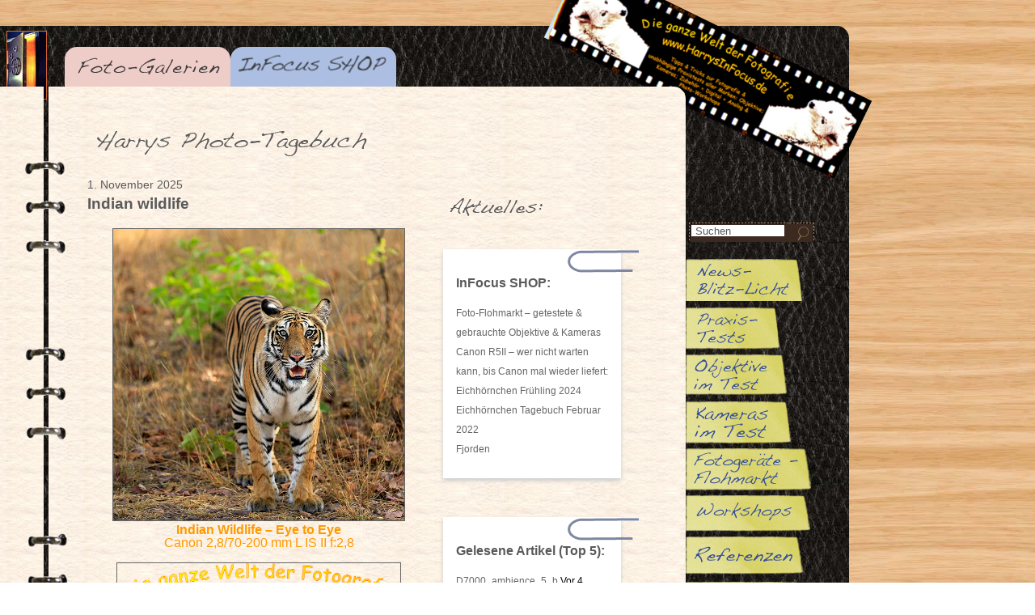

--- FILE ---
content_type: text/html; charset=UTF-8
request_url: https://harrys-fototagebuch.de/
body_size: 24012
content:
<!DOCTYPE HTML>
<html lang="de-DE">    
<!-- <!DOCTYPE html PUBLIC "-//W3C//DTD XHTML 1.1//EN" 
"http://www.w3.org/TR/xhtml11/DTD/xhtml11.dtd">
<html xmlns="http://www.w3.org/1999/xhtml">   -->
<head>
		<!--[if IE]>        
	<meta http-equiv="X-UA-Compatible" content="IE=8" />
		<![endif]--> 
	<meta charset="UTF-8" />
	<title>Harrys Photo-Tagebuch </title>
	<meta http-equiv="Content-Type" content="text/html; charset=UTF-8" />  
	<link rel="stylesheet" href="https://harrys-fototagebuch.de/wp-content/themes/harry/style.css" type="text/css" media="screen,projection" />
	<link rel="shortcut icon" href="https://harrys-fototagebuch.de/wp-content/themes/harry/favicon.ico" /> 
	
		<link rel="pingback" href="https://harrys-fototagebuch.de/xmlrpc.php" />   
	
	<!--[if IE]>
		<link rel="stylesheet" type="text/css" href="https://harry.taenzer.me/blog/wp-content/themes/harry/css/ie.css" />
	<![endif]-->
	
	
	<!-- WP-HEADER-->
	<meta name='robots' content='noindex, nofollow' />
<link rel='dns-prefetch' href='//s.w.org' />
		<script type="text/javascript">
			window._wpemojiSettings = {"baseUrl":"https:\/\/s.w.org\/images\/core\/emoji\/13.1.0\/72x72\/","ext":".png","svgUrl":"https:\/\/s.w.org\/images\/core\/emoji\/13.1.0\/svg\/","svgExt":".svg","source":{"concatemoji":"https:\/\/harrys-fototagebuch.de\/wp-includes\/js\/wp-emoji-release.min.js?ver=80f53931f59ebe0fd9545c3539946474"}};
			!function(e,a,t){var n,r,o,i=a.createElement("canvas"),p=i.getContext&&i.getContext("2d");function s(e,t){var a=String.fromCharCode;p.clearRect(0,0,i.width,i.height),p.fillText(a.apply(this,e),0,0);e=i.toDataURL();return p.clearRect(0,0,i.width,i.height),p.fillText(a.apply(this,t),0,0),e===i.toDataURL()}function c(e){var t=a.createElement("script");t.src=e,t.defer=t.type="text/javascript",a.getElementsByTagName("head")[0].appendChild(t)}for(o=Array("flag","emoji"),t.supports={everything:!0,everythingExceptFlag:!0},r=0;r<o.length;r++)t.supports[o[r]]=function(e){if(!p||!p.fillText)return!1;switch(p.textBaseline="top",p.font="600 32px Arial",e){case"flag":return s([127987,65039,8205,9895,65039],[127987,65039,8203,9895,65039])?!1:!s([55356,56826,55356,56819],[55356,56826,8203,55356,56819])&&!s([55356,57332,56128,56423,56128,56418,56128,56421,56128,56430,56128,56423,56128,56447],[55356,57332,8203,56128,56423,8203,56128,56418,8203,56128,56421,8203,56128,56430,8203,56128,56423,8203,56128,56447]);case"emoji":return!s([10084,65039,8205,55357,56613],[10084,65039,8203,55357,56613])}return!1}(o[r]),t.supports.everything=t.supports.everything&&t.supports[o[r]],"flag"!==o[r]&&(t.supports.everythingExceptFlag=t.supports.everythingExceptFlag&&t.supports[o[r]]);t.supports.everythingExceptFlag=t.supports.everythingExceptFlag&&!t.supports.flag,t.DOMReady=!1,t.readyCallback=function(){t.DOMReady=!0},t.supports.everything||(n=function(){t.readyCallback()},a.addEventListener?(a.addEventListener("DOMContentLoaded",n,!1),e.addEventListener("load",n,!1)):(e.attachEvent("onload",n),a.attachEvent("onreadystatechange",function(){"complete"===a.readyState&&t.readyCallback()})),(n=t.source||{}).concatemoji?c(n.concatemoji):n.wpemoji&&n.twemoji&&(c(n.twemoji),c(n.wpemoji)))}(window,document,window._wpemojiSettings);
		</script>
		<style type="text/css">
img.wp-smiley,
img.emoji {
	display: inline !important;
	border: none !important;
	box-shadow: none !important;
	height: 1em !important;
	width: 1em !important;
	margin: 0 .07em !important;
	vertical-align: -0.1em !important;
	background: none !important;
	padding: 0 !important;
}
</style>
	<link rel='stylesheet' id='wp-block-library-css'  href='https://harrys-fototagebuch.de/wp-includes/css/dist/block-library/style.min.css?ver=80f53931f59ebe0fd9545c3539946474' type='text/css' media='all' />
<script>if (document.location.protocol != "https:") {document.location = document.URL.replace(/^http:/i, "https:");}</script><script type='text/javascript' src='https://ajax.googleapis.com/ajax/libs/prototype/1.7.1.0/prototype.js?ver=1.7.1' id='prototype-js'></script>
<script type='text/javascript' src='https://ajax.googleapis.com/ajax/libs/scriptaculous/1.9.0/scriptaculous.js?ver=1.9.0' id='scriptaculous-root-js'></script>
<script type='text/javascript' src='https://ajax.googleapis.com/ajax/libs/scriptaculous/1.9.0/effects.js?ver=1.9.0' id='scriptaculous-effects-js'></script>
<script type='text/javascript' src='https://harrys-fototagebuch.de/wp-content/plugins/lightbox-2/lightbox.js?ver=1.8' id='lightbox-js'></script>
<script type='text/javascript' src='https://harrys-fototagebuch.de/wp-includes/js/jquery/jquery.js?ver=3.6.0' id='jquery-core-js'></script>
<script type='text/javascript' src='https://harrys-fototagebuch.de/wp-includes/js/jquery/jquery-migrate.min.js?ver=3.3.2' id='jquery-migrate-js'></script>
<link rel="https://api.w.org/" href="https://harrys-fototagebuch.de/wp-json/" /><link rel="EditURI" type="application/rsd+xml" title="RSD" href="https://harrys-fototagebuch.de/xmlrpc.php?rsd" />
<link rel="wlwmanifest" type="application/wlwmanifest+xml" href="https://harrys-fototagebuch.de/wp-includes/wlwmanifest.xml" /> 


	<!-- begin lightbox scripts -->
	<script type="text/javascript">
    //<![CDATA[
    document.write('<link rel="stylesheet" href="https://harrys-fototagebuch.de/wp-content/plugins/lightbox-2/Themes/Black/lightbox.css" type="text/css" media="screen" />');
    //]]>
    </script>
	<!-- end lightbox scripts -->
<script type="text/javascript">
(function(url){
	if(/(?:Chrome\/26\.0\.1410\.63 Safari\/537\.31|WordfenceTestMonBot)/.test(navigator.userAgent)){ return; }
	var addEvent = function(evt, handler) {
		if (window.addEventListener) {
			document.addEventListener(evt, handler, false);
		} else if (window.attachEvent) {
			document.attachEvent('on' + evt, handler);
		}
	};
	var removeEvent = function(evt, handler) {
		if (window.removeEventListener) {
			document.removeEventListener(evt, handler, false);
		} else if (window.detachEvent) {
			document.detachEvent('on' + evt, handler);
		}
	};
	var evts = 'contextmenu dblclick drag dragend dragenter dragleave dragover dragstart drop keydown keypress keyup mousedown mousemove mouseout mouseover mouseup mousewheel scroll'.split(' ');
	var logHuman = function() {
		if (window.wfLogHumanRan) { return; }
		window.wfLogHumanRan = true;
		var wfscr = document.createElement('script');
		wfscr.type = 'text/javascript';
		wfscr.async = true;
		wfscr.src = url + '&r=' + Math.random();
		(document.getElementsByTagName('head')[0]||document.getElementsByTagName('body')[0]).appendChild(wfscr);
		for (var i = 0; i < evts.length; i++) {
			removeEvent(evts[i], logHuman);
		}
	};
	for (var i = 0; i < evts.length; i++) {
		addEvent(evts[i], logHuman);
	}
})('//harrys-fototagebuch.de/?wordfence_lh=1&hid=FA88A55BD7E04A5D268534747BF54A96');
</script><!-- <meta name="NextGEN" version="3.2.23" /> -->
<link id='MediaRSS' rel='alternate' type='application/rss+xml' title='NextGEN Gallery RSS Feed' href='https://harrys-fototagebuch.de/wp-content/plugins/nextgen-gallery/products/photocrati_nextgen/modules/ngglegacy/xml/media-rss.php' />
		<style type="text/css" id="wp-custom-css">
			#stimuli_overlay,
#TB_overlay
{
	opacity: 0.9 !important;
}		</style>
		 
	
    <script type="text/javascript" charset="utf-8">

        nurl = 'https://harrys-fototagebuch.de/tresor';
                
        function startlightbox(){
            $('tresor').writeAttribute('onclick', 'opentresor(); return false;');           
            myLightbox.start($('tresimg'));
            $('stimuli_imageContainer').observe('click', opentresor);
        }
        
        function opentresor(){
            window.location.href = nurl;
        }
    </script>

		
</head>

<body data-rsssl=1>

	<div id="filofax">

		<div id="infocuslink">
			<a href="http://www.harrysinfocus.de/"><img src="https://harrys-fototagebuch.de/wp-content/themes/harry/img/logo.png" alt="Logo" /></a>
		</div>
	
		<a id="tresor" onclick="startlightbox(); return false;" href="https://harrys-fototagebuch.de/wp-content/themes/harry/img/Tresor-07.jpg"><img src="https://harrys-fototagebuch.de/wp-content/themes/harry/img/Tresor-08.jpg" alt="Tresor" /></a>
		<a id="tresimg" rel="lightbox" title="Klicken Sie nochmal auf den Tresor um Ihn zu öffnen!" href="https://harrys-fototagebuch.de/wp-content/themes/harry/img/Tresor-07b.jpg">&nbsp;</a>
		
		<ul id="tabs">
			<li id="tab-galerien"><a href="https://harrys-fototagebuch.de/photo-galerien">Foto-PraxisTests</a></li>
			<li id="tab-webseite"><a href="http://www.harrysinfocus.de/">harrysinfocus.de</a></li>
		</ul>
		
		<div id="filo-left">
			<img id="rings" src="https://harrys-fototagebuch.de/wp-content/themes/harry/img/filo-rings.gif" alt="Filo Rings" />
			
				
			
<!-- Sidebar -->
<div id="sidebar">
	<ul>
					<li>
				<form action="https://harrys-fototagebuch.de" id="searchform" method="get">
	<fieldset>
		<label for="s" class="screen-reader-text">Suche</label>
		<div class="field-place">
			<input onfocus="if(this.value=='Suchen') this.value=''" type="text" class="field" id="s" name="s" value="Suchen"/>
			<input type="submit" class="button" value="Abschicken" id="searchsubmit"/>
		</div> 
	</fieldset>
</form>			</li>

					</ul>
		<ul id="navigation">
			
			<li class="cat-item cat-item-3">
				<a href="https://harrys-fototagebuch.de/category/news_blitzlicht/" title="Alle unter News-Blitzlicht abgelegten Artikel ansehen">News-Blitzlicht</a>
			</li>
			
			<li class="cat-item cat-item-4">
				<a href="https://harrys-fototagebuch.de/category/praxis_tests/" title="Alle unter Praxis-Tests abgelegten Artikel ansehen">Praxis-Tests</a>
			</li>  
			
			<li class="cat-item cat-item-5">
				<a href="https://harrys-fototagebuch.de/category/objektive_test/" title="Alle unter Objektive im Test abgelegten Artikel ansehen">Objektive im Test</a>
			</li>
			<li class="cat-item cat-item-6">
				<a href="https://harrys-fototagebuch.de/category/kameras_test/" title="Alle unter Kameras im Test abgelegten Artikel ansehen">Kameras im Test</a>
			</li>
			<li class="cat-item cat-item-7">
				<a href="https://harrys-fototagebuch.de/category/foto_flohmarkt/" title="Alle unter Fotogeräte-Flohmarkt abgelegten Artikel ansehen">Fotogeräte-Flohmarkt</a>
			</li>
			<li class="cat-item cat-item-8">
				<a href="https://harrys-fototagebuch.de/category/workshops/" title="Alle unter Workshops abgelegten Artikel ansehen">Workshops</a>
			</li>
			<li class="cat-item cat-item-9">
				<a href="https://harrys-fototagebuch.de/category/referenzen/" title="Alle unter Referenzen abgelegten Artikel ansehen">Referenzen</a>
			</li>

			<li class="cat-item-10">
				<a href="https://harrys-fototagebuch.de/category/favoriten/">Favoriten</a>
			</li>    
			<li class="cat-item-11">
				<a href="https://harrys-fototagebuch.de/category/visitenkarte/">Visitenkarte</a>
			</li>
		</ul>  
		
		<div id="archive_note">
			<h3>Archiv:</h3>
			
			<ul>
				 	<li><a href='https://harrys-fototagebuch.de/2025/12/'>Dezember 2025</a></li>
	<li><a href='https://harrys-fototagebuch.de/2025/11/'>November 2025</a></li>
	<li><a href='https://harrys-fototagebuch.de/2025/09/'>September 2025</a></li>
	<li><a href='https://harrys-fototagebuch.de/2025/07/'>Juli 2025</a></li>
	<li><a href='https://harrys-fototagebuch.de/2025/06/'>Juni 2025</a></li>
	<li><a href='https://harrys-fototagebuch.de/2025/05/'>Mai 2025</a></li>
	<li><a href='https://harrys-fototagebuch.de/2025/04/'>April 2025</a></li>
			</ul>
			
		</div>  
		</div>
<!-- END Sidebar -->			
			
			<div id="filo-right">
				<div id="content">
					<div id="maintitle"><a href="https://harrys-fototagebuch.de">Harrys Photo-Tagebuch</a></div>							<a href="https://harrys-fototagebuch.de/photo-galerien/"></a>																								
	<div id="scnd_sidebar">
		<h2>Aktuelles:</h2>
		
		<!-- Box 1 -->
		<div class="sidebarbox"> 
			<h3>InFocus SHOP:</h3>
			<ul>
													<li><a href="https://harrys-fototagebuch.de/2025/11/17/foto-flohmarkt-getestete-gebrauchte-objektive-kameras/">Foto-Flohmarkt &#8211; getestete &#038; gebrauchte Objektive &#038; Kameras</a></li>
									<li><a href="https://harrys-fototagebuch.de/2024/08/20/canon-r5ii-wer-nicht-warten-kann-bis-canon-mal-wieder-liefert/">Canon R5II &#8211; wer nicht warten kann, bis Canon mal wieder liefert:</a></li>
									<li><a href="https://harrys-fototagebuch.de/2024/06/05/eichhornchen-fruhling-2024/">Eichhörnchen Frühling 2024</a></li>
									<li><a href="https://harrys-fototagebuch.de/2022/02/20/eichhornchen-tagebuch-februar-2022/">Eichhörnchen Tagebuch Februar 2022</a></li>
									<li><a href="https://harrys-fototagebuch.de/2022/01/12/fjorden/">Fjorden</a></li>
							</ul>
		</div>
		
		
		<!-- Box 2 -->
		<div class="sidebarbox"> 
			<h3>Gelesene Artikel (Top 5):</h3>
			<ul class="recently-viewed-posts-list"><!-- BUFFER:16--><li class="recently-viewed-posts-item"><a href="https://harrys-fototagebuch.de/2011/09/16/nikon-d7000-erste-eindrucke/d7000_ambience_5_b/" class="recently-viewed-posts-link">D7000_ambience_5_b</a> <span class="recently-viewed-posts-timespan">Vor 4 Sekunden</span></li><li class="recently-viewed-posts-item"><a href="https://harrys-fototagebuch.de/2011/09/16/nikon-d7000-erste-eindrucke/d7000_ambience_4_b/" class="recently-viewed-posts-link">D7000_ambience_4_b</a> <span class="recently-viewed-posts-timespan">Vor 7 Sekunden</span></li><li class="recently-viewed-posts-item"><a href="https://harrys-fototagebuch.de/2011/09/16/nikon-d7000-erste-eindrucke/d7000_ambience_2_b/" class="recently-viewed-posts-link">D7000_ambience_2_b</a> <span class="recently-viewed-posts-timespan">Vor 11 Sekunden</span></li><li class="recently-viewed-posts-item"><a href="https://harrys-fototagebuch.de/2011/09/16/nikon-d7000-erste-eindrucke/d7000_ambience_1_b/" class="recently-viewed-posts-link">D7000_ambience_1_B</a> <span class="recently-viewed-posts-timespan">Vor 15 Sekunden</span></li><li class="recently-viewed-posts-item"><a href="https://harrys-fototagebuch.de/2011/02/08/sigma-neue-os-objektive-mit-bildstabilisierung/" class="recently-viewed-posts-link">Sigma &#8211; neue OS Zoom-Objektive mit Bildstabilisierung</a> <span class="recently-viewed-posts-timespan">Vor 19 Sekunden</span></li></ul>		</div>
		
		<!-- Box 3 -->
        <div class="sidebarbox"> 
			<h3>Die 5 neuesten Artikel:</h3>						
			<ul class="dates">
									<li>
						<a href="https://harrys-fototagebuch.de/2025/12/01/die-bedeutendsten-objektiv-innovationen/" title="Artikel Meilensteine und die bedeutendsten Objektiv Innovationen lesen" rel="bookmark">Meilensteine und die bedeutendsten Objektiv Innovationen</a>
					</li>
									<li>
						<a href="https://harrys-fototagebuch.de/2025/11/11/canon-vor-weihnachten-2025/" title="Artikel Canon vor Weihnachten 2025 lesen" rel="bookmark">Canon vor Weihnachten 2025</a>
					</li>
									<li>
						<a href="https://harrys-fototagebuch.de/2025/11/01/willkommen/" title="Artikel Indian wildlife lesen" rel="bookmark">Indian wildlife</a>
					</li>
									<li>
						<a href="https://harrys-fototagebuch.de/2025/09/14/foto-neuheiten-2025/" title="Artikel Foto-Neuheiten 2025 lesen" rel="bookmark">Foto-Neuheiten 2025</a>
					</li>
									<li>
						<a href="https://harrys-fototagebuch.de/2025/09/13/mein-europa-und-meine-reisen/" title="Artikel Mein Europa und meine Reisen lesen" rel="bookmark">Mein Europa und meine Reisen</a>
					</li>
				     
			</ul>                     
		</div>
		
		<!-- Box 4 -->
		<div class="sidebarbox gallerylink"> 
			<a href="/blogtest/photo-galerien">Photo-Galerien</a>
		</div>    
		
	</div>

	<!-- Linke Spalte mit Begrüßung -->
	<div id="firstcolumn">		
		  <!-- "category_name=sticky&" entfernt, da nun mit sticky post gelöst -->
		  

		<div class="post-185 post type-post status-publish format-standard sticky hentry category-general">
			<h2><span class="date">1. November 2025</span><br /><a href="https://harrys-fototagebuch.de/2025/11/01/willkommen/" rel="bookmark" title="Permanent Link to Indian wildlife">Indian wildlife</a></h2>

			<div class="entry">
				<div style="text-align: center;"><strong><span style="color: #0000ff;"><a href="https://harrys-fototagebuch.de/wp-content/uploads/2013/03/Y1A7904-bs-NQkl67.jpg" rel="lightbox[185]"><img loading="lazy" class="aligncenter size-full wp-image-6598" title="Tigres by Harry P. Lux" src="https://harrys-fototagebuch.de/wp-content/uploads/2013/03/Y1A7904-bs-NQkl67.jpg" alt="" width="362" height="362" srcset="https://harrys-fototagebuch.de/wp-content/uploads/2013/03/Y1A7904-bs-NQkl67.jpg 670w, https://harrys-fototagebuch.de/wp-content/uploads/2013/03/Y1A7904-bs-NQkl67-80x80.jpg 80w, https://harrys-fototagebuch.de/wp-content/uploads/2013/03/Y1A7904-bs-NQkl67-300x300.jpg 300w, https://harrys-fototagebuch.de/wp-content/uploads/2013/03/Y1A7904-bs-NQkl67-150x150.jpg 150w" sizes="(max-width: 362px) 100vw, 362px" /></a></span></strong></div>
<div style="text-align: center;"><strong><span style="color: #0000ff;"><span style="color: #ff9900;">Indian Wildlife &#8211; Eye to Eye<br />
</span></span></strong><span style="color: #0000ff;"><span style="color: #ff9900;">Canon&nbsp;</span></span><span style="color: #0000ff;"><span style="color: #ff9900;">2,8/70-200 mm L IS II f:2,8</span></span></div>
<div style="text-align: center;"><span style="color: #0000ff;"><span style="color: #ff9900;">&nbsp;</span></span></div>
<div style="text-align: center;"><a href="https://harrys-fototagebuch.de/wp-content/uploads/2012/02/Logo-Welt-d-F-image001-12-031.gif" rel="lightbox[185]"><img loading="lazy" class="aligncenter size-full wp-image-2116" title="Logo Welt-d-F-image001-12-03" src="https://harrys-fototagebuch.de/wp-content/uploads/2012/02/Logo-Welt-d-F-image001-12-031.gif" alt="" width="352" height="59"></a></div>
<div style="text-align: center;"><strong><em>&nbsp;</em></strong></div>
<div style="text-align: left;"><strong><em>Willkommen!</em></strong></div>
<p><em>Seit 16 Jahren ist Harrys Photo-Tagebuch online<br />
24 Jahre war davor HarrysInFocus online. HarrysInFocus habe ich inzwischen still gelegt.<br />
Über 930 Beiträge nur auf dieser Homepage.</em><br />
<em>Dank Dr. Tilo Seeger (<a href="http://www.drtseeger.de/" rel="external">www.drtseeger.de</a>) konnte ich </em><em>eine große Homepage aufbauen und mein vielfältiges Wissen zahllosen Fotografen vermitteln.</em><br />
<em> Ich bin seit mehr als 35 Jahren immer mit den neuesten Objektiven und Kameras unterwegs. Wenn ich es mir aussuchen kann, fotografiere ich am liebsten Tiere und alles was lebt und sich bewegt. Man vermutet bei mir gerne eine besondere Leidenschaft für Fotografie und Fotogeräte &#8211; das ist aber aus meiner Sicht nicht ganz richtig, denn meine wahre Leidenschaft brennt für meine Motive, für Tiere, für Natur, für Menschen &#8211; der Rest ist nur Technik.</em><br />
<em> Meine große Homepage &#8220;HarrysInFocus&#8221; wurde gerne mal zu bunt und zu verwirrend empfunden – sie ist aber eben auch so wie ich. </em><em>Ein bunter Vogel, gerne mal chaotisch und zerstreut, oft knallig und manchmal zu viel auf einmal.</em><br />
<em> Ich bin nicht geradlinig und angepasst und farblos vielleicht auch nicht.</em><br />
<em> Ein Mensch hat viele Facetten, viele Gesichter, er kann vieles sein, </em><em>je nach dem auf welche Seele er trifft&#8230; man muß es nur versuchen.</em><br />
<em> Ich versuche &#8211; ich mag grau nicht und bin immer auf der Suche nach Farben, nach Licht. </em><em>Ich fotografiere spannende Tiere und Menschen &#8211; nicht nur einmal &#8211; immer wieder, </em><em>mir fällt immer noch was ein.</em> <em>Mit einer Kamera kann ich zwar fast alles ablichten und doch verwende ich immer wieder andere Kameras und Objektive, </em><em>und suche immer das Limit…</em><br />
<em> wie in meinem Lieblingsfilm „Blade Runner“ (1982) bin ich gerne auf Messers Schneide.</em><br />
<em> Ich bin &#8220;Berlin &#8211; Herz &amp; Schnauze&#8221;, gewagt und schüchtern, modern und hektisch und zugleich altmodisch mit viel grün, Wasser und Ruhe.</em><br />
<em>2010 fiel die Entscheidung, es mal mit ruhigen Farben und streng geordnet zu versuchen.</em><br />
<em> Dafür haben mir hier Andreas Klotz (<a href="http://www.tipp4.de/" rel="external">www.Tipp4.de</a>), Katrin Scheid und Sebastian Tänzer (<a href="http://www.taenzer.me/" rel="external">www.Taenzer.me</a>) eine ganz neue Plattform errichtet. Es hat nicht</em><i>&nbsp;lange gedauert und&nbsp;ich habe diese Seiten</i>&nbsp;<em>mit massenhaft Fotos und Text gefüllt.</em></p>
<p><strong><em><img loading="lazy" class="aligncenter" title="Harry Action France" src="https://harrys-fototagebuch.de/wp-content/uploads/2011/10/Harry-Action-France2.jpg" alt="" width="357" height="220"></em></strong></p>
<p>Ich wünsche Ihnen trotzdem viel Vergnügen beim Stöbern, Entdecken und Lesen!</p>
<p>Per E-Mail (<a href="mailto:Harry@Harrys-fototagebuch.de">HarryPX@T-Online.de</a>) bin ich jederzeit für Sie da und beantworte Fragen, Wünsche und Anregungen, biete Tests und<br />
meinen Foto-Wissen auf USB-Stick. Rein ins Vergnügen…</p>
<p>Und bitte nichts mopsen und nichts ohne meine Zustimmung zitieren oder&nbsp;gar kopieren und ins Netz stellen!<br />
<strong> Seien Sie lieber selbst kreativ!</strong></p>
<p><strong>Auf Anfrage &#8211; </strong>können Sie mich für eine Portrait-Session oder ihre Feierlichkeit buchen. Ich bin kein Freund von festen Preislisten, Preise ändern sich ständig. &nbsp;Alles ist abhängig vom Aufwand, Nachbearbeitung und Zeit &#8211; deshalb einfach eine kleine Mail an mich und sie bekommen ein persönliches Angebot.</p>
<p style="text-align: center;"><a href="https://harrys-fototagebuch.de/wp-content/uploads/2014/12/MG_3872-aCinemapt_LUXnkl-2.jpg" rel="lightbox[185]"><img loading="lazy" class="aligncenter size-full wp-image-6617" title="_MG_3872 aCinemapt_LUXnkl 2" src="https://harrys-fototagebuch.de/wp-content/uploads/2014/12/MG_3872-aCinemapt_LUXnkl-2.jpg" alt="" width="635" height="269" srcset="https://harrys-fototagebuch.de/wp-content/uploads/2014/12/MG_3872-aCinemapt_LUXnkl-2.jpg 992w, https://harrys-fototagebuch.de/wp-content/uploads/2014/12/MG_3872-aCinemapt_LUXnkl-2-300x127.jpg 300w, https://harrys-fototagebuch.de/wp-content/uploads/2014/12/MG_3872-aCinemapt_LUXnkl-2-768x327.jpg 768w, https://harrys-fototagebuch.de/wp-content/uploads/2014/12/MG_3872-aCinemapt_LUXnkl-2-150x63.jpg 150w" sizes="(max-width: 635px) 100vw, 635px" /></a></p>
<p style="text-align: left;"><strong>Dies ist KEINE Fan-Page &#8211; KEINE Werbung, KEINE Suchmaschinen-Links und Optimierung</strong></p>
<p>Auch wenn hier auf meiner Seite Markennahmen wie Canon, Nikon, Novoflex, Olympus, Panasonic, Pentax, Leica, Zeiss &amp; Apple häufiger als vielleicht sonst gewohnt auftauchen – bitte ich Sie herzlich – das nicht als Fan-Page miss zu verstehen. Diese Marken sind hier präsent, aufgrund langjähriger, oft positiver Erfahrungen. Canon und Sony werden wohl am häufigsten besprochen, weil Sony die innovativste Firma hat und Canon noch das größte System und die meisten Kunden hat, nicht weil ich es für die beste Herstellerfirma halte. Grundsätzlich sind mir Marken-Namen und Firmen egal und ich übe da keine Solidarität – denn das wäre zu kurzlebig. Es sind alles Hersteller die Produkte vertreiben und offensiv versuchen Geld zu verdienen. Nachdem ich nun seit 30 Jahren „InFocus“ schreibe und 15 Jahre lang meine Info-News „<em>BlitzLicht“</em> heraus gegeben habe, werde ich mich ab jetzt auf diese Homepage konzentrieren – mit meinem gesammelten Fotowissen seit 30 Jahren und meinen regelmäßigen Tests aktueller Objektive und Kameras. Da ich unbedingt unabhängig bleiben will von einflussnehmenden Redaktionen (die zumeist über wenig Praxis-Wissen verfügen) den Herstellern, den Vertreibern und der Werbe-Industrie und ein Abo-Preis wie bisher vermutlich immer weniger Menschen interessiert – stelle ich hier mein gesamtes Wissen ab jetzt jedem zur Verfügung. I<strong>ch biete jedoch noch viel mehr, intensive Beratung per Mail</strong> – speziell an die persönlichen Vorlieben und Bedürfnisse angepasste Objektive und Kameras und Zubehör, die ich zum fairen Preis gebraucht und neu beschaffe.<br />
Als Honorierung erhoffe ich mir wie meine nordamerikanischen Kollegen eine jährliche Spende um diesen hohen Aufwand vor mir und meiner Familie zu rechtfertigen.<br />
Sie können einen beliebigen Betrag ab 35 € HIER spenden.</p>
<p>Die vergangenen 30 Jahre haben gezeigt, dass meine Leser durch meine Beratung und Tests viel Geld einsparen konnten, da ich immer als preisbewusster Berater und nie als &#8220;Anpreiser&#8221; von Marken fungiere. Oft genug rate ich auch vom Kauf ab. Auf meine gezielte Fachberatung per E-Mail können Sie immer zurückgreifen!)</p>
<p><strong><a href="https://harrys-fototagebuch.de/wp-content/uploads/2014/12/Harry-168310926578772-pt.jpg" rel="lightbox[185]"><img loading="lazy" class="aligncenter" title="Harry pt" src="https://harrys-fototagebuch.de/wp-content/uploads/2014/12/Harry-168310926578772-pt.jpg" alt="" width="399" height="600"></a></strong></p>
<p><strong>E-Mail-Kontakt &#8211; einfach hier auf Beratung- oder Bestellen-BonBons klicken.</strong></p>
<p><strong><a href="mailto:HarryPX@T-Online.de"><img loading="lazy" title="HarrysInFocus-Beratung" src="https://harrys-fototagebuch.de/wp-content/uploads/2012/03/HarrysInFocus-Beratung.png" alt="" width="208" height="110"></a></strong><a href="mailto:HarryPX@t-online.de"><img loading="lazy" class="alignnone" title="HarrysInFocus-Bestellen" src="https://harrys-fototagebuch.de/wp-content/uploads/2012/03/HarrysInFocus-Bestellen.png" width="208" height="110"></a></p>
<p style="text-align: center;"><a href="https://harrys-fototagebuch.de/wp-content/uploads/2011/10/Harry-Canon-800-mm-650pix.jpg" rel="lightbox[185]"><img loading="lazy" class="aligncenter size-full wp-image-1092" title="Harry Canon 800 mm-650pix" src="https://harrys-fototagebuch.de/wp-content/uploads/2011/10/Harry-Canon-800-mm-650pix.jpg" alt="" width="650" height="448" srcset="https://harrys-fototagebuch.de/wp-content/uploads/2011/10/Harry-Canon-800-mm-650pix.jpg 650w, https://harrys-fototagebuch.de/wp-content/uploads/2011/10/Harry-Canon-800-mm-650pix-300x206.jpg 300w, https://harrys-fototagebuch.de/wp-content/uploads/2011/10/Harry-Canon-800-mm-650pix-150x103.jpg 150w" sizes="(max-width: 650px) 100vw, 650px" /></a></p>
<p style="text-align: center;"><a href="mailto:HarryPX@T-Online.de"><img loading="lazy" title="Bestellen-X06-o" src="https://harrys-fototagebuch.de/wp-content/uploads/2012/02/Bestellen-X06-o1.gif" alt="" width="250" height="130"></a></p>
				<div class="clear">&nbsp;</div>
			</div>
		</div>   

		  

		<div class="post-192 post type-post status-publish format-standard sticky hentry category-general category-praxis_tests">
			<h2><span class="date">1. Dezember 2014</span><br /><a href="https://harrys-fototagebuch.de/2014/12/01/filmstreifen-und-dvd/" rel="bookmark" title="Permanent Link to USB-Stick &#038; DVD">USB-Stick &#038; DVD</a></h2>

			<div class="entry">
				<p><a rel="attachment wp-att-193" href="https://harrys-fototagebuch.de/2014/12/01/filmstreifen-und-dvd/neueslogowolfuschrift2010-04700/"><img loading="lazy" class="alignnone size-full wp-image-193" title="NeuesLogoWolfuSchrift2010-04700" src="https://harry.taenzer.me/blog/wp-content/uploads/2010/06/NeuesLogoWolfuSchrift2010-04700.jpg" alt="" width="560" height="150" srcset="https://harrys-fototagebuch.de/wp-content/uploads/2010/06/NeuesLogoWolfuSchrift2010-04700.jpg 700w, https://harrys-fototagebuch.de/wp-content/uploads/2010/06/NeuesLogoWolfuSchrift2010-04700-300x80.jpg 300w, https://harrys-fototagebuch.de/wp-content/uploads/2010/06/NeuesLogoWolfuSchrift2010-04700-150x40.jpg 150w" sizes="(max-width: 560px) 100vw, 560px" /></a></p>
<p><strong><span style="font-family: 'Arial CE', sans-serif;">Seit 25 Jahren </span></strong><a href="http://harrysinfocus.de/Visitenkarte/visitenkarte.html"><strong><span style="font-family: 'Arial CE', sans-serif;">unabhängige Praxistests</span> </strong></a><strong><span style="font-family: 'Arial CE', sans-serif;">&#8211; für:<br />
Fotografie draußen, NaturFoto, NaturBlick, FotoMagazin, Phototechnik International,  Photographie, FotoPraxis, Markt&amp;Technik, PhotoScala, HarrysInFocus, u.v.a.<br />
Hier finden Sie die </span><span style="font-family: 'Arial CE', sans-serif;">umfangreichste und ausführlichste Test-Sammlung<br />
aller Autofokus-OBJEKTIVE</span><span style="font-family: 'Arial CE', sans-serif;"> im Internet &#8211; Weltweit! </span><span style="font-family: 'Arial CE', sans-serif;">383 Tests!<br />
</span><span style="font-family: 'Arial CE', sans-serif;">Alle Berichte auf Deutsch und für jeden verständlich &#8211;<br />
Alle bedeutenden Autofokus-Objektive in der Praxis getestet und beschrieben &#8211; unabhängig<br />
und nicht erzwungen wirtschaftlich korrekt; alle Berichte ständig erweitert und ergänzt &#8211;<br />
nur hier ungekürzt und klar!<br />
</span><span style="font-family: 'Arial CE', sans-serif;">&amp; persönliche Beratung für jedes System und alle Objektive!</span></strong></p>
<p><strong><span style="font-family: 'Arial CE', sans-serif;"><a rel="attachment wp-att-194" href="https://harrys-fototagebuch.de/2014/12/01/filmstreifen-und-dvd/cover-infocus-2010-endcanon/"><img loading="lazy" class="alignnone size-full wp-image-194" title="Cover-InFocus-2010-ENDCanon" src="https://harry.taenzer.me/blog/wp-content/uploads/2010/06/Cover-InFocus-2010-ENDCanon.jpg" alt="" width="438" height="438" srcset="https://harrys-fototagebuch.de/wp-content/uploads/2010/06/Cover-InFocus-2010-ENDCanon.jpg 438w, https://harrys-fototagebuch.de/wp-content/uploads/2010/06/Cover-InFocus-2010-ENDCanon-80x80.jpg 80w, https://harrys-fototagebuch.de/wp-content/uploads/2010/06/Cover-InFocus-2010-ENDCanon-300x300.jpg 300w, https://harrys-fototagebuch.de/wp-content/uploads/2010/06/Cover-InFocus-2010-ENDCanon-150x150.jpg 150w" sizes="(max-width: 438px) 100vw, 438px" /></a></span></strong></p>
				<div class="clear">&nbsp;</div>
			</div>
		</div>   

		  

		<div class="post-23923 post type-post status-publish format-standard hentry category-general category-news_blitzlicht">
			<h2><span class="date">24. Dezember 2025</span><br /><a href="https://harrys-fototagebuch.de/2025/12/24/dezember-2025/" rel="bookmark" title="Permanent Link to Dezember 2025">Dezember 2025</a></h2>

			<div class="entry">
				<p style="text-align: center;"><a href="https://harrys-fototagebuch.de/wp-content/uploads/2025/12/IMG_0398-kn-Kopie.jpg" rel="lightbox[23923]"><img loading="lazy" class="alignnone size-medium2 wp-image-23938" src="https://harrys-fototagebuch.de/wp-content/uploads/2025/12/IMG_0398-kn-Kopie-730x548.jpg" alt="" width="730" height="548" srcset="https://harrys-fototagebuch.de/wp-content/uploads/2025/12/IMG_0398-kn-Kopie-730x548.jpg 730w, https://harrys-fototagebuch.de/wp-content/uploads/2025/12/IMG_0398-kn-Kopie-300x225.jpg 300w, https://harrys-fototagebuch.de/wp-content/uploads/2025/12/IMG_0398-kn-Kopie-1024x768.jpg 1024w, https://harrys-fototagebuch.de/wp-content/uploads/2025/12/IMG_0398-kn-Kopie-768x576.jpg 768w, https://harrys-fototagebuch.de/wp-content/uploads/2025/12/IMG_0398-kn-Kopie-150x113.jpg 150w, https://harrys-fototagebuch.de/wp-content/uploads/2025/12/IMG_0398-kn-Kopie.jpg 1500w" sizes="(max-width: 730px) 100vw, 730px" /></a><br />
<span style="color: #ff6600;"><strong>Mainhattan im schönsten Dezemberlicht<br />
für alle treuen Leser ein wundervolles Weihnachtsfest!</strong></span></p>
<p><strong>Wo fange ich an?<br />
Ich war nicht völlig untätig die letzten Wochen, nur passt es mir gar nicht in den Kram, dass US-Konzerne meine Worte &amp; Fotos rauben, nichts dafür zahlen und damit selbst Geld verdienen.<br />
Kann es noch schlimmer werden?<br />
</strong>Einen Schutz von unserem Staat darf man nicht erwarten, zumal der mit Datenschutz und Fotografier-Verboten von Menschen völlig über die Ziele hinaus geschossen ist.<br />
Bei mir geht ein sehr schlimmes Jahr zu Ende, abgesehen von schönen Aufenthalten in Spanien und noch schöner in Portugal, bin ich jetzt schon 18 Monate ausser mir. Und es werden noch 1-2 Jahre folgen, bis ich mein Leben vielleicht wieder intensiver leben und genießen kann. Also ich brauche einen langen Atem.<br />
TROTZDEM: Bitte holt mich da raus und schreibt mir gerne Emails mit fotorelevanten Fragen, dass lenkt mich ab und fordert meinen Kopf.</p>
<p>Ich hatte die letzten Jahre schon versucht mir eine Pentax Vollformat Ausrüstung zusammen zu kaufen.<br />
Jetzt im Dezember hatte ich das Glück endlich in Deutschland an das extrem gesuchte FA* 2.8/80-200 mm SMC in Champagner zu kommen. Das FA* 2.8/28.70 mm und viele andere Schätze von Pentax, wie A* 1.4/85 mm; A* 1.2/50 mm hatte ich schon längst. Ich könnte jederzeit einen Film und die LX einlegen und ganz analog mit besten Objektiven zu fotografieren. Das könnte ich auch mit der Nikon FA und vielen Nikkoren, nur die Olympus OM-3Ti hatte ich letztes Jahr mit allen Objektiven aufgegeben.<br />
Es folgte also ein Versuch zurück zu meinen fotografischen Wurzeln: Pentax.<br />
Ich besorgte mir eine K-1 II und war gleich enttäuscht.<br />
Kamera sauschwer, Bedienung sehr fremdartig; offener Spiegel und Staub im Sucher; alles laut und rappelig.<br />
Vor allem der laute und raue AF &#8211; das bin ich nicht mehr gewöhnt und da will ich auch nie mehr hin. Speziell mit dem 2.8/70-200 mm ergibt sich ein sauschweres Kamerakonzept, das ich heute nicht mehr bereit bin lange zu tragen.<br />
Also dann lieber gleich die Fuji GFX 100II mit Tele und die ist auch optisch meilenweit entfernt.<br />
Also das Experiment ist gleich komplett gescheitert, Pentax nur manuell, oder wenn die es schaffen eine wirklich handliche, leichtere Vollformat ohne Spiegel anzubieten.<br />
Ich habe alle neuen Teile gleich wieder verkauft.</p>
<p><a href="https://harrys-fototagebuch.de/wp-content/uploads/2025/12/lumix-camera-dc-s9.jpg" rel="lightbox[23923]"><img loading="lazy" class="alignnone size-full wp-image-23932" src="https://harrys-fototagebuch.de/wp-content/uploads/2025/12/lumix-camera-dc-s9.jpg" alt="" width="712" height="445" srcset="https://harrys-fototagebuch.de/wp-content/uploads/2025/12/lumix-camera-dc-s9.jpg 712w, https://harrys-fototagebuch.de/wp-content/uploads/2025/12/lumix-camera-dc-s9-300x188.jpg 300w, https://harrys-fototagebuch.de/wp-content/uploads/2025/12/lumix-camera-dc-s9-150x94.jpg 150w" sizes="(max-width: 712px) 100vw, 712px" /></a></p>
<p>Es gibt reichlich Fotointeressierte mit wenig Geld, die nur Bilder und Filme machen ohne Sucher kennen,<br />
die bekommen für nur 850€ plus Objektiv ein ungeschlagenes Angebot: Die Panasonic S9 im Vollformat. Also nicht diese verkrüppelten Kameras mit kleinem Sensor von Fuji, Canon, Nikon, Sony!<br />
Aber auch hier hat die Panasonic LUMIX einen schmerzenden Pferdefuss, die Objektive!<br />
Klasse: Alle Objekive von Leica, Sigma, Lumix und einiger Chinesen passen alle : L-Mount<br />
Nur bei den Objektiven sollte man genaue Überlegungen anstellen, was man vorhat und braucht.<br />
Die L-Objektive von Leica kann man gleich vergessen, weil sie irrsinnig teuer sind ohne eine bessere Leistung zeigen zu können. Einzig das L 2.8/28-70 mm (2000€) kann für manchen interessant sein. Es ist aber, wie die meisten Zooms created und craftet by Sigma.<br />
Sigma selbst fühlt sich inzwischen wohl auch wie Leica-Fernost. Vieles im Portfolio ist weder schlecht, noch deutlich überteuert. Aber trotzdem klobig, lang, schwer und oft verrückt lichtstark oder lichtschwach &#8211; mir fehlt da unbedingt die Mitte, was soll ich jemals mit einem 1.4/14 mm, 1.2/35 mm oder gar 1.4/135 mm anfangen?<br />
Wir könnten zunächst einmal nur mit kleinen Festbrennweiten beginnen: 8.0/26 mm Panasonic; 2.0/40 mm TTArtisan, 1.8/85 mm Panasonic, 1.4/85 mm Sirui.<br />
Oder darf es auch das kleinste, leichteste Zoom für Vollformat sein? Das Panasonic 6.3/18-40 mm wird sogar relativ günstig im Kit angeboten. Auch 5.6/20-60 mm; 4.0/24-70 mm klingen durchaus reizvoll; das 2.8/24-60 mm wiegt 500 gr. und das 4.0/24-105 mm lässt Abbildungsmaßstab 1:2 zu. Optisch zählen die letzten beiden Zoom-Objektive zum besten für die Kamera.</p>
<p><a href="https://harrys-fototagebuch.de/wp-content/uploads/2025/12/Lumix-o2.jpg" rel="lightbox[23923]"><img loading="lazy" class="alignnone size-full wp-image-23930" src="https://harrys-fototagebuch.de/wp-content/uploads/2025/12/Lumix-o2.jpg" alt="" width="536" height="232" srcset="https://harrys-fototagebuch.de/wp-content/uploads/2025/12/Lumix-o2.jpg 536w, https://harrys-fototagebuch.de/wp-content/uploads/2025/12/Lumix-o2-300x130.jpg 300w, https://harrys-fototagebuch.de/wp-content/uploads/2025/12/Lumix-o2-150x65.jpg 150w" sizes="(max-width: 536px) 100vw, 536px" /></a></p>
<p>Die LUMIX S9 ist eine der kleinsten und tatsächlich die preiswerteste Kamera im spiegelfreien Vollformat, von ehemals 1400€ wird sie jetzt schon für 900€ verkauft. Die Lumix S5II zieht dir rund 500€ mehr von der Bank. Sie wird ohne Sucher eben besonders für Hobbyfilmer und Aufstiegsfotofans (vom SP kommend) angeboten. Sie wiegt knapp über 400g und bleibt auch mit solidem Akku unter 500g. Sie ist heute die Kamera für &#8220;Creators&#8221; also a-soziale Medien getriebene, die mehr als ein SP suchen. Einen mechanischen Verschluss sucht man vergebens. Immerhin ist ein älterer 5-Stufen-Bildstabilisator und gleichzeitig Staubrüttler eingebaut.Sie ist technisch der S5II ähnlich, verzichtet aber auf den Sucher, sie kann mit eigenen Farbabstimmungen und schneller Bearbeitungssoftware in rund 1 Minute ein Bild bearbeiten und an das SP zum Veröffentlichen weiter leiten. 30 B/p/Sec mit AF klingen erst einmal toll.<br />
Der AF ist endlich verbessert, aber für Tierfilmer taugt er trotzdem angesichts der Konkurrenz, kaum.<br />
Die S9 ist wegen des fehlenden Griffes kaum eine Einhandkamera, dazu ist der bei Filmen und Stativfotomenschen ohnehin beliebte L-Bügel mit kleinem Griffstück notwendig. Dann wird aber die Kamera wieder rund 100g schwerer und kostet gut 40€ mehr.<br />
Abgesehen von Größe, Gewicht und vor allem Preis, ist die Lumix S5II für mich weiterhin das beste L-Bajonett-Angebot.<br />
Und wer jetzt die Sigma BF vorzieht, dem ist kaum zu helfen. Immerhin werden die Sigma-Objektive jetzt nach weihnachten wieder mitCashBack angeboten.<br />
Die Nikon ZR ist am ehesten Konkurrenz, kostet aber 2350€. Und wer eine ausgewachsene, haptisch besonders gute Kamera sucht, kommt nicht an der Nikon Z5II vorbei. Für 1500€ bietet sie wirklich mehr und hat ein viel ausgewogeneres Objektivsystem.<br />
Und so stirbt das Panasonic Lumix L-Bajonett schon wieder den Gnadentot, es ist technisch weder Nikon noch Sony gewachsen.<br />
Und den zögerlichen AF braucht nun wirklich keiner, da hilft auch der kleinste Preis nichts.</p>
<p><a href="https://harrys-fototagebuch.de/wp-content/uploads/2025/12/Lumix-b-2.jpg" rel="lightbox[23923]"><img loading="lazy" class="alignnone size-medium2 wp-image-23931" src="https://harrys-fototagebuch.de/wp-content/uploads/2025/12/Lumix-b-2-730x303.jpg" alt="" width="730" height="303" srcset="https://harrys-fototagebuch.de/wp-content/uploads/2025/12/Lumix-b-2-730x303.jpg 730w, https://harrys-fototagebuch.de/wp-content/uploads/2025/12/Lumix-b-2-300x125.jpg 300w, https://harrys-fototagebuch.de/wp-content/uploads/2025/12/Lumix-b-2-768x319.jpg 768w, https://harrys-fototagebuch.de/wp-content/uploads/2025/12/Lumix-b-2-150x62.jpg 150w, https://harrys-fototagebuch.de/wp-content/uploads/2025/12/Lumix-b-2.jpg 800w" sizes="(max-width: 730px) 100vw, 730px" /></a></p>
<p><strong>Kameras des Jahres 2025:</strong><br />
Da haut mich wirklich nichts um. Die teuren Pro-Kameras von Sony und Nikon beherrschen den Markt und Canon hat Schwierigkeiten mit einer R5II zu folgen.<br />
Bei der neuen &#8220;Einsteigerklasse&#8221; um 2000€ hat sich Canon wieder den Schneid abkaufen lassen und <strong>Sony 7V gefolgt von Nikon Z5II</strong> haben die besseren Konzepte und bieten mehr für&#8217;s Geld.<br />
Das eine Hasselblad (DJI) X2DII besonders beliebt sein soll, wage ich sehr zu bezweifeln. Ich kenne niemanden der sie nutzt und habe nie jemanden mit der Kamera getroffen.<br />
Um Fuji gab es das meiste Geschrei &#8211; ich war maßlos enttäuscht und kann von allen neueren Kameras nichts empfehlen.</p>
<p><strong>Objektive 2025:</strong><br />
Warum Canon 1.2/45 mm und Nikon 1.2/35 mm so durch die Decke gehen und von jedem begehrt werden? Schickt mir die Antwort &#8211; ich weiß sie nicht. Ob man in den Reportage Brennweiten Objektive mit f:1.2 oder 1.4 nutzt ist letztlich kaum jemals zu sehen. Besser ist man geht näher ans Motiv, dann reicht auch ein f:2.0 Glas.<br />
Auf ein Sigma 1.4/135 mm oder gar 2.0/200 mm hat bisher hoffentlich keiner gewartet, ich sehe den Nutzen für das Mehrgewicht und den Mehrpreis einfach nicht.<br />
Dagegen war ein 2.8/100 mm GM Macro längst überfällig bei Sony.<br />
ZOOM-Objektive:<br />
Sony hat mit dem 2.0/50-150 mm jeden Vogel abgeschossen, jedes Lächeln eingefangen, jeden Hintergrund aufgelöst. Zweifelsfrei schon jetzt das Zoom des Jahrhunderts.<br />
Das OMSystems 2.8/50-200 mm PRO-IS kam viel zu spät, ist sehr teuer, aber trotzdem hat sich das Warten gelohnt!<br />
Kaum jemanden vom Hocker gerissen hat das Sigma 4.0/300-600 mm. Sehr schade, aber die schwere Bauart kann nicht überzeugen.</p>
<p><a href="https://harrys-fototagebuch.de/wp-content/uploads/2025/12/IMG_0395-kn.jpg" rel="lightbox[23923]"><img loading="lazy" class="alignnone size-medium2 wp-image-23939" src="https://harrys-fototagebuch.de/wp-content/uploads/2025/12/IMG_0395-kn-548x730.jpg" alt="" width="548" height="730" srcset="https://harrys-fototagebuch.de/wp-content/uploads/2025/12/IMG_0395-kn-548x730.jpg 548w, https://harrys-fototagebuch.de/wp-content/uploads/2025/12/IMG_0395-kn-225x300.jpg 225w, https://harrys-fototagebuch.de/wp-content/uploads/2025/12/IMG_0395-kn-768x1024.jpg 768w, https://harrys-fototagebuch.de/wp-content/uploads/2025/12/IMG_0395-kn-113x150.jpg 113w, https://harrys-fototagebuch.de/wp-content/uploads/2025/12/IMG_0395-kn.jpg 1125w" sizes="(max-width: 548px) 100vw, 548px" /></a></p>
<p>ALLES in Allem war 2025 aus meiner Sicht ein sehr langweiliges Jahr für Fotogeräte. Und wenn man nicht berührende Fotomotive hatte, noch schlimmer.<br />
Für 2026 können wir dann wieder einiges mehr erwarten, kaum von Leica, Panasonic, Sigma und auch Canon könnte weiter Schwächen, wenn keine ambitionierte R7II erscheint.<br />
Nikon wird eine Z7III zum guten Preis bringen und eine Z9II als High-End Bolide und auch sie brauchen eine sehr schnell, gut ausgestattete Z50 im kleineren Format.<br />
OMSystems könnte eine neue Pen bringen.<br />
Fujifilm wird hoffentlich über X-T6, X-H3, GFX100III nachdenken.</p>
<p><a href="https://harrys-fototagebuch.de/wp-content/uploads/2025/12/IMG_9892-kn-Kopie-scaled.jpg" rel="lightbox[23923]"><img loading="lazy" class="alignnone size-medium2 wp-image-23940" src="https://harrys-fototagebuch.de/wp-content/uploads/2025/12/IMG_9892-kn-Kopie-547x730.jpg" alt="" width="547" height="730" srcset="https://harrys-fototagebuch.de/wp-content/uploads/2025/12/IMG_9892-kn-Kopie-547x730.jpg 547w, https://harrys-fototagebuch.de/wp-content/uploads/2025/12/IMG_9892-kn-Kopie-225x300.jpg 225w, https://harrys-fototagebuch.de/wp-content/uploads/2025/12/IMG_9892-kn-Kopie-768x1025.jpg 768w, https://harrys-fototagebuch.de/wp-content/uploads/2025/12/IMG_9892-kn-Kopie-1151x1536.jpg 1151w, https://harrys-fototagebuch.de/wp-content/uploads/2025/12/IMG_9892-kn-Kopie-1535x2048.jpg 1535w, https://harrys-fototagebuch.de/wp-content/uploads/2025/12/IMG_9892-kn-Kopie-112x150.jpg 112w, https://harrys-fototagebuch.de/wp-content/uploads/2025/12/IMG_9892-kn-Kopie-scaled.jpg 1919w" sizes="(max-width: 547px) 100vw, 547px" /></a></p>
<p>Der nächtliche Fuchs, der lautlos das Katzenfutter stiehlt,<br />
ist keine tolle Aufnahme. Trotzdem war ich sehr froh das IP17Pro in der Hand zu haben und den Augenblick mit dem schneebedeckten Fuchs dokumentieren zu können! Einfach ein toller Moment 2025!</p>
<p>&nbsp;</p>
				<div class="clear">&nbsp;</div>
			</div>
		</div>   

			
	</div>
	
	 
				 				  					 
					
			<div class="post-23923 post type-post status-publish format-standard hentry category-general category-news_blitzlicht">
				<h2><span class="date">
				24. Dezember 2025</span><br />
				<a href="https://harrys-fototagebuch.de/2025/12/24/dezember-2025/" rel="bookmark" title="Permanent Link to Dezember 2025">Dezember 2025</a>
				</h2>
  

				<div class="entry">
					<p style="text-align: center;"><a href="https://harrys-fototagebuch.de/wp-content/uploads/2025/12/IMG_0398-kn-Kopie.jpg" rel="lightbox[23923]"><img loading="lazy" class="alignnone size-medium2 wp-image-23938" src="https://harrys-fototagebuch.de/wp-content/uploads/2025/12/IMG_0398-kn-Kopie-730x548.jpg" alt="" width="730" height="548" srcset="https://harrys-fototagebuch.de/wp-content/uploads/2025/12/IMG_0398-kn-Kopie-730x548.jpg 730w, https://harrys-fototagebuch.de/wp-content/uploads/2025/12/IMG_0398-kn-Kopie-300x225.jpg 300w, https://harrys-fototagebuch.de/wp-content/uploads/2025/12/IMG_0398-kn-Kopie-1024x768.jpg 1024w, https://harrys-fototagebuch.de/wp-content/uploads/2025/12/IMG_0398-kn-Kopie-768x576.jpg 768w, https://harrys-fototagebuch.de/wp-content/uploads/2025/12/IMG_0398-kn-Kopie-150x113.jpg 150w, https://harrys-fototagebuch.de/wp-content/uploads/2025/12/IMG_0398-kn-Kopie.jpg 1500w" sizes="(max-width: 730px) 100vw, 730px" /></a><br />
<span style="color: #ff6600;"><strong>Mainhattan im schönsten Dezemberlicht<br />
für alle treuen Leser ein wundervolles Weihnachtsfest!</strong></span></p>
<p><strong>Wo fange ich an?<br />
Ich war nicht völlig untätig die letzten Wochen, nur passt es mir gar nicht in den Kram, dass US-Konzerne meine Worte &amp; Fotos rauben, nichts dafür zahlen und damit selbst Geld verdienen.<br />
Kann es noch schlimmer werden?<br />
</strong>Einen Schutz von unserem Staat darf man nicht erwarten, zumal der mit Datenschutz und Fotografier-Verboten von Menschen völlig über die Ziele hinaus geschossen ist.<br />
Bei mir geht ein sehr schlimmes Jahr zu Ende, abgesehen von schönen Aufenthalten in Spanien und noch schöner in Portugal, bin ich jetzt schon 18 Monate ausser mir. Und es werden noch 1-2 Jahre folgen, bis ich mein Leben vielleicht wieder intensiver leben und genießen kann. Also ich brauche einen langen Atem.<br />
TROTZDEM: Bitte holt mich da raus und schreibt mir gerne Emails mit fotorelevanten Fragen, dass lenkt mich ab und fordert meinen Kopf.</p>
<p>Ich hatte die letzten Jahre schon versucht mir eine Pentax Vollformat Ausrüstung zusammen zu kaufen.<br />
Jetzt im Dezember hatte ich das Glück endlich in Deutschland an das extrem gesuchte FA* 2.8/80-200 mm SMC in Champagner zu kommen. Das FA* 2.8/28.70 mm und viele andere Schätze von Pentax, wie A* 1.4/85 mm; A* 1.2/50 mm hatte ich schon längst. Ich könnte jederzeit einen Film und die LX einlegen und ganz analog mit besten Objektiven zu fotografieren. Das könnte ich auch mit der Nikon FA und vielen Nikkoren, nur die Olympus OM-3Ti hatte ich letztes Jahr mit allen Objektiven aufgegeben.<br />
Es folgte also ein Versuch zurück zu meinen fotografischen Wurzeln: Pentax.<br />
Ich besorgte mir eine K-1 II und war gleich enttäuscht.<br />
Kamera sauschwer, Bedienung sehr fremdartig; offener Spiegel und Staub im Sucher; alles laut und rappelig.<br />
Vor allem der laute und raue AF &#8211; das bin ich nicht mehr gewöhnt und da will ich auch nie mehr hin. Speziell mit dem 2.8/70-200 mm ergibt sich ein sauschweres Kamerakonzept, das ich heute nicht mehr bereit bin lange zu tragen.<br />
Also dann lieber gleich die Fuji GFX 100II mit Tele und die ist auch optisch meilenweit entfernt.<br />
Also das Experiment ist gleich komplett gescheitert, Pentax nur manuell, oder wenn die es schaffen eine wirklich handliche, leichtere Vollformat ohne Spiegel anzubieten.<br />
Ich habe alle neuen Teile gleich wieder verkauft.</p>
<p><a href="https://harrys-fototagebuch.de/wp-content/uploads/2025/12/lumix-camera-dc-s9.jpg" rel="lightbox[23923]"><img loading="lazy" class="alignnone size-full wp-image-23932" src="https://harrys-fototagebuch.de/wp-content/uploads/2025/12/lumix-camera-dc-s9.jpg" alt="" width="712" height="445" srcset="https://harrys-fototagebuch.de/wp-content/uploads/2025/12/lumix-camera-dc-s9.jpg 712w, https://harrys-fototagebuch.de/wp-content/uploads/2025/12/lumix-camera-dc-s9-300x188.jpg 300w, https://harrys-fototagebuch.de/wp-content/uploads/2025/12/lumix-camera-dc-s9-150x94.jpg 150w" sizes="(max-width: 712px) 100vw, 712px" /></a></p>
<p>Es gibt reichlich Fotointeressierte mit wenig Geld, die nur Bilder und Filme machen ohne Sucher kennen,<br />
die bekommen für nur 850€ plus Objektiv ein ungeschlagenes Angebot: Die Panasonic S9 im Vollformat. Also nicht diese verkrüppelten Kameras mit kleinem Sensor von Fuji, Canon, Nikon, Sony!<br />
Aber auch hier hat die Panasonic LUMIX einen schmerzenden Pferdefuss, die Objektive!<br />
Klasse: Alle Objekive von Leica, Sigma, Lumix und einiger Chinesen passen alle : L-Mount<br />
Nur bei den Objektiven sollte man genaue Überlegungen anstellen, was man vorhat und braucht.<br />
Die L-Objektive von Leica kann man gleich vergessen, weil sie irrsinnig teuer sind ohne eine bessere Leistung zeigen zu können. Einzig das L 2.8/28-70 mm (2000€) kann für manchen interessant sein. Es ist aber, wie die meisten Zooms created und craftet by Sigma.<br />
Sigma selbst fühlt sich inzwischen wohl auch wie Leica-Fernost. Vieles im Portfolio ist weder schlecht, noch deutlich überteuert. Aber trotzdem klobig, lang, schwer und oft verrückt lichtstark oder lichtschwach &#8211; mir fehlt da unbedingt die Mitte, was soll ich jemals mit einem 1.4/14 mm, 1.2/35 mm oder gar 1.4/135 mm anfangen?<br />
Wir könnten zunächst einmal nur mit kleinen Festbrennweiten beginnen: 8.0/26 mm Panasonic; 2.0/40 mm TTArtisan, 1.8/85 mm Panasonic, 1.4/85 mm Sirui.<br />
Oder darf es auch das kleinste, leichteste Zoom für Vollformat sein? Das Panasonic 6.3/18-40 mm wird sogar relativ günstig im Kit angeboten. Auch 5.6/20-60 mm; 4.0/24-70 mm klingen durchaus reizvoll; das 2.8/24-60 mm wiegt 500 gr. und das 4.0/24-105 mm lässt Abbildungsmaßstab 1:2 zu. Optisch zählen die letzten beiden Zoom-Objektive zum besten für die Kamera.</p>
<p><a href="https://harrys-fototagebuch.de/wp-content/uploads/2025/12/Lumix-o2.jpg" rel="lightbox[23923]"><img loading="lazy" class="alignnone size-full wp-image-23930" src="https://harrys-fototagebuch.de/wp-content/uploads/2025/12/Lumix-o2.jpg" alt="" width="536" height="232" srcset="https://harrys-fototagebuch.de/wp-content/uploads/2025/12/Lumix-o2.jpg 536w, https://harrys-fototagebuch.de/wp-content/uploads/2025/12/Lumix-o2-300x130.jpg 300w, https://harrys-fototagebuch.de/wp-content/uploads/2025/12/Lumix-o2-150x65.jpg 150w" sizes="(max-width: 536px) 100vw, 536px" /></a></p>
<p>Die LUMIX S9 ist eine der kleinsten und tatsächlich die preiswerteste Kamera im spiegelfreien Vollformat, von ehemals 1400€ wird sie jetzt schon für 900€ verkauft. Die Lumix S5II zieht dir rund 500€ mehr von der Bank. Sie wird ohne Sucher eben besonders für Hobbyfilmer und Aufstiegsfotofans (vom SP kommend) angeboten. Sie wiegt knapp über 400g und bleibt auch mit solidem Akku unter 500g. Sie ist heute die Kamera für &#8220;Creators&#8221; also a-soziale Medien getriebene, die mehr als ein SP suchen. Einen mechanischen Verschluss sucht man vergebens. Immerhin ist ein älterer 5-Stufen-Bildstabilisator und gleichzeitig Staubrüttler eingebaut.Sie ist technisch der S5II ähnlich, verzichtet aber auf den Sucher, sie kann mit eigenen Farbabstimmungen und schneller Bearbeitungssoftware in rund 1 Minute ein Bild bearbeiten und an das SP zum Veröffentlichen weiter leiten. 30 B/p/Sec mit AF klingen erst einmal toll.<br />
Der AF ist endlich verbessert, aber für Tierfilmer taugt er trotzdem angesichts der Konkurrenz, kaum.<br />
Die S9 ist wegen des fehlenden Griffes kaum eine Einhandkamera, dazu ist der bei Filmen und Stativfotomenschen ohnehin beliebte L-Bügel mit kleinem Griffstück notwendig. Dann wird aber die Kamera wieder rund 100g schwerer und kostet gut 40€ mehr.<br />
Abgesehen von Größe, Gewicht und vor allem Preis, ist die Lumix S5II für mich weiterhin das beste L-Bajonett-Angebot.<br />
Und wer jetzt die Sigma BF vorzieht, dem ist kaum zu helfen. Immerhin werden die Sigma-Objektive jetzt nach weihnachten wieder mitCashBack angeboten.<br />
Die Nikon ZR ist am ehesten Konkurrenz, kostet aber 2350€. Und wer eine ausgewachsene, haptisch besonders gute Kamera sucht, kommt nicht an der Nikon Z5II vorbei. Für 1500€ bietet sie wirklich mehr und hat ein viel ausgewogeneres Objektivsystem.<br />
Und so stirbt das Panasonic Lumix L-Bajonett schon wieder den Gnadentot, es ist technisch weder Nikon noch Sony gewachsen.<br />
Und den zögerlichen AF braucht nun wirklich keiner, da hilft auch der kleinste Preis nichts.</p>
<p><a href="https://harrys-fototagebuch.de/wp-content/uploads/2025/12/Lumix-b-2.jpg" rel="lightbox[23923]"><img loading="lazy" class="alignnone size-medium2 wp-image-23931" src="https://harrys-fototagebuch.de/wp-content/uploads/2025/12/Lumix-b-2-730x303.jpg" alt="" width="730" height="303" srcset="https://harrys-fototagebuch.de/wp-content/uploads/2025/12/Lumix-b-2-730x303.jpg 730w, https://harrys-fototagebuch.de/wp-content/uploads/2025/12/Lumix-b-2-300x125.jpg 300w, https://harrys-fototagebuch.de/wp-content/uploads/2025/12/Lumix-b-2-768x319.jpg 768w, https://harrys-fototagebuch.de/wp-content/uploads/2025/12/Lumix-b-2-150x62.jpg 150w, https://harrys-fototagebuch.de/wp-content/uploads/2025/12/Lumix-b-2.jpg 800w" sizes="(max-width: 730px) 100vw, 730px" /></a></p>
<p><strong>Kameras des Jahres 2025:</strong><br />
Da haut mich wirklich nichts um. Die teuren Pro-Kameras von Sony und Nikon beherrschen den Markt und Canon hat Schwierigkeiten mit einer R5II zu folgen.<br />
Bei der neuen &#8220;Einsteigerklasse&#8221; um 2000€ hat sich Canon wieder den Schneid abkaufen lassen und <strong>Sony 7V gefolgt von Nikon Z5II</strong> haben die besseren Konzepte und bieten mehr für&#8217;s Geld.<br />
Das eine Hasselblad (DJI) X2DII besonders beliebt sein soll, wage ich sehr zu bezweifeln. Ich kenne niemanden der sie nutzt und habe nie jemanden mit der Kamera getroffen.<br />
Um Fuji gab es das meiste Geschrei &#8211; ich war maßlos enttäuscht und kann von allen neueren Kameras nichts empfehlen.</p>
<p><strong>Objektive 2025:</strong><br />
Warum Canon 1.2/45 mm und Nikon 1.2/35 mm so durch die Decke gehen und von jedem begehrt werden? Schickt mir die Antwort &#8211; ich weiß sie nicht. Ob man in den Reportage Brennweiten Objektive mit f:1.2 oder 1.4 nutzt ist letztlich kaum jemals zu sehen. Besser ist man geht näher ans Motiv, dann reicht auch ein f:2.0 Glas.<br />
Auf ein Sigma 1.4/135 mm oder gar 2.0/200 mm hat bisher hoffentlich keiner gewartet, ich sehe den Nutzen für das Mehrgewicht und den Mehrpreis einfach nicht.<br />
Dagegen war ein 2.8/100 mm GM Macro längst überfällig bei Sony.<br />
ZOOM-Objektive:<br />
Sony hat mit dem 2.0/50-150 mm jeden Vogel abgeschossen, jedes Lächeln eingefangen, jeden Hintergrund aufgelöst. Zweifelsfrei schon jetzt das Zoom des Jahrhunderts.<br />
Das OMSystems 2.8/50-200 mm PRO-IS kam viel zu spät, ist sehr teuer, aber trotzdem hat sich das Warten gelohnt!<br />
Kaum jemanden vom Hocker gerissen hat das Sigma 4.0/300-600 mm. Sehr schade, aber die schwere Bauart kann nicht überzeugen.</p>
<p><a href="https://harrys-fototagebuch.de/wp-content/uploads/2025/12/IMG_0395-kn.jpg" rel="lightbox[23923]"><img loading="lazy" class="alignnone size-medium2 wp-image-23939" src="https://harrys-fototagebuch.de/wp-content/uploads/2025/12/IMG_0395-kn-548x730.jpg" alt="" width="548" height="730" srcset="https://harrys-fototagebuch.de/wp-content/uploads/2025/12/IMG_0395-kn-548x730.jpg 548w, https://harrys-fototagebuch.de/wp-content/uploads/2025/12/IMG_0395-kn-225x300.jpg 225w, https://harrys-fototagebuch.de/wp-content/uploads/2025/12/IMG_0395-kn-768x1024.jpg 768w, https://harrys-fototagebuch.de/wp-content/uploads/2025/12/IMG_0395-kn-113x150.jpg 113w, https://harrys-fototagebuch.de/wp-content/uploads/2025/12/IMG_0395-kn.jpg 1125w" sizes="(max-width: 548px) 100vw, 548px" /></a></p>
<p>ALLES in Allem war 2025 aus meiner Sicht ein sehr langweiliges Jahr für Fotogeräte. Und wenn man nicht berührende Fotomotive hatte, noch schlimmer.<br />
Für 2026 können wir dann wieder einiges mehr erwarten, kaum von Leica, Panasonic, Sigma und auch Canon könnte weiter Schwächen, wenn keine ambitionierte R7II erscheint.<br />
Nikon wird eine Z7III zum guten Preis bringen und eine Z9II als High-End Bolide und auch sie brauchen eine sehr schnell, gut ausgestattete Z50 im kleineren Format.<br />
OMSystems könnte eine neue Pen bringen.<br />
Fujifilm wird hoffentlich über X-T6, X-H3, GFX100III nachdenken.</p>
<p><a href="https://harrys-fototagebuch.de/wp-content/uploads/2025/12/IMG_9892-kn-Kopie-scaled.jpg" rel="lightbox[23923]"><img loading="lazy" class="alignnone size-medium2 wp-image-23940" src="https://harrys-fototagebuch.de/wp-content/uploads/2025/12/IMG_9892-kn-Kopie-547x730.jpg" alt="" width="547" height="730" srcset="https://harrys-fototagebuch.de/wp-content/uploads/2025/12/IMG_9892-kn-Kopie-547x730.jpg 547w, https://harrys-fototagebuch.de/wp-content/uploads/2025/12/IMG_9892-kn-Kopie-225x300.jpg 225w, https://harrys-fototagebuch.de/wp-content/uploads/2025/12/IMG_9892-kn-Kopie-768x1025.jpg 768w, https://harrys-fototagebuch.de/wp-content/uploads/2025/12/IMG_9892-kn-Kopie-1151x1536.jpg 1151w, https://harrys-fototagebuch.de/wp-content/uploads/2025/12/IMG_9892-kn-Kopie-1535x2048.jpg 1535w, https://harrys-fototagebuch.de/wp-content/uploads/2025/12/IMG_9892-kn-Kopie-112x150.jpg 112w, https://harrys-fototagebuch.de/wp-content/uploads/2025/12/IMG_9892-kn-Kopie-scaled.jpg 1919w" sizes="(max-width: 547px) 100vw, 547px" /></a></p>
<p>Der nächtliche Fuchs, der lautlos das Katzenfutter stiehlt,<br />
ist keine tolle Aufnahme. Trotzdem war ich sehr froh das IP17Pro in der Hand zu haben und den Augenblick mit dem schneebedeckten Fuchs dokumentieren zu können! Einfach ein toller Moment 2025!</p>
<p>&nbsp;</p>
					<div class="cl">&nbsp;</div>
				</div>

				<div class="meta">
					<div class="bg">
						<p>Veröffentlicht <!-- by Harry P. Wirtz --> in <a href="https://harrys-fototagebuch.de/category/general/" rel="category tag">General</a>, <a href="https://harrys-fototagebuch.de/category/news_blitzlicht/" rel="category tag">News-Blitzlicht</a></p>
					</div>
				</div>
			</div>

							 
					
			<div class="post-7600 post type-post status-publish format-standard hentry category-general category-news_blitzlicht">
				<h2><span class="date">
				1. Dezember 2025</span><br />
				<a href="https://harrys-fototagebuch.de/2025/12/01/die-bedeutendsten-objektiv-innovationen/" rel="bookmark" title="Permanent Link to Meilensteine und die bedeutendsten Objektiv Innovationen">Meilensteine und die bedeutendsten Objektiv Innovationen</a>
				</h2>
  

				<div class="entry">
					<p><a href="https://harrys-fototagebuch.de/wp-content/uploads/2023/10/Contax-planar-k.jpg" rel="lightbox[7600]"><img loading="lazy" class="aligncenter size-medium2 wp-image-19852" src="https://harrys-fototagebuch.de/wp-content/uploads/2023/10/Contax-planar-k-730x487.jpg" alt="" width="730" height="487" srcset="https://harrys-fototagebuch.de/wp-content/uploads/2023/10/Contax-planar-k-730x487.jpg 730w, https://harrys-fototagebuch.de/wp-content/uploads/2023/10/Contax-planar-k-300x200.jpg 300w, https://harrys-fototagebuch.de/wp-content/uploads/2023/10/Contax-planar-k-1024x683.jpg 1024w, https://harrys-fototagebuch.de/wp-content/uploads/2023/10/Contax-planar-k-768x512.jpg 768w, https://harrys-fototagebuch.de/wp-content/uploads/2023/10/Contax-planar-k-150x100.jpg 150w, https://harrys-fototagebuch.de/wp-content/uploads/2023/10/Contax-planar-k.jpg 1500w" sizes="(max-width: 730px) 100vw, 730px" /></a></p>
<p>Beeindruckende Objektiv-Konstruktionen finden sich verstärkt im Brennweitenbereich von 21 mm bis 105 mm und das sind bis auf sehr wenige Ausnahmen immer Objektive mit einer einzigen festen Brennweite.<br />
Denn für Vario-Zoom Objektive ist es letztlich sehr einfach: Die besten und schönsten Konstruktionen sind bis auf sehr rare Ausnahmen (wie Tamron 2.8/35-105 mm, 2.8-3.5/70-150 mm Soft) &nbsp;immer die jüngsten Konstruktionen die Sieger. Zumeist sind sie optisch und mechanisch überlegen.Vor allem ältere Weitwinkel, Super- &amp; Ultra-Weitwinkel lohnen sich heute nicht mehr, weder als Zoom, noch als Festbrennweite.<br />
Und wer schlicht die beste Abbildungsqualität bei Festbrennweiten dieser Brennweiten sucht, beginnt am sichersten ganz oben bei Großformat, Rodenstock, Schneider-Kreuznach, Nikon, Fuji. Super Angular, Symmar, Xenar, Claron, Grandagon, Sironar, Ronar sind die Namen die man dann suchen muß.<br />
Auf der zweiten Stufe sind wir dann bei Mittelformat und den Objektiven von: Pentax, Fuji, Hasselblad, Leica, Zeiss.<br />
Und dann kommen wir erst zu den Objektiven, die am lautesten feil geboten werden: Canon, Nikon, Leica, Olympus, Sony, Fujifilm, Minolta, Pentax,&nbsp;Zeiss, Sigma, Tamron und unzählige mehr. Ich denke das ist jedem klar, der die besten Glas-Konstruktionen sucht &#8211; hier bestimmen nicht Kleinbild und Vollformat &#8211; Objektive das optische Weltbild. Nur waren Kleinbild oder &nbsp;Vollformat seit den 60er Jahren der beste Kompromiss, denn alles will ja auch zum Motiv getragen werden.<br />
Deshalb tauche ich hier etwas tiefer ein in die spannendsten Glas-Konstruktionen für das von Leitz erfundene Kleinbild.<br />
<strong><br />
Das tollste Geschenk</strong> der letzten 10 Jahre war die Sony Alpha 7R &#8211; die uns allen die Möglichkeit schenkte, praktisch alle jemals gefertigten Kleinbild-Objektive an modernes Vollformat zu adaptieren!<br />
(Ja auch Olympus und Panasonic gebührt Lob für die ersten spiegelfreien Kameras, nur führte das immer zu einem Verlängerungsfaktor 2x)</p>
<p><a href="https://harrys-fototagebuch.de/wp-content/uploads/2021/10/Sony-70-200-mm-GM-II-02.jpg" rel="lightbox[7600]"><br />
<img loading="lazy" class="aligncenter size-medium2 wp-image-17741" src="https://harrys-fototagebuch.de/wp-content/uploads/2021/10/Sony-70-200-mm-GM-II-02-730x438.jpg" alt="" width="730" height="438" srcset="https://harrys-fototagebuch.de/wp-content/uploads/2021/10/Sony-70-200-mm-GM-II-02-730x438.jpg 730w, https://harrys-fototagebuch.de/wp-content/uploads/2021/10/Sony-70-200-mm-GM-II-02-300x180.jpg 300w, https://harrys-fototagebuch.de/wp-content/uploads/2021/10/Sony-70-200-mm-GM-II-02-1024x614.jpg 1024w, https://harrys-fototagebuch.de/wp-content/uploads/2021/10/Sony-70-200-mm-GM-II-02-768x461.jpg 768w, https://harrys-fototagebuch.de/wp-content/uploads/2021/10/Sony-70-200-mm-GM-II-02-150x90.jpg 150w, https://harrys-fototagebuch.de/wp-content/uploads/2021/10/Sony-70-200-mm-GM-II-02.jpg 1032w" sizes="(max-width: 730px) 100vw, 730px" /></a></p>
<p><strong>Zeiten-Wende im Objektivbau</strong> &#8211;<br />
Objektive wie ein: 1.4/35 mm, 4.0/300 mm; 4.5-5.6/100-400 mm sind zwar neu für einige spiegelfreie Systeme, doch deshalb keineswegs innovativ. Ein kompaktes, schnelles 4.0/300 mm mit Bildstabilisator hatte Canon schon vor 20 Jahren und ein 5.6/100-400 mm IS auch schon vor 18 Jahren. Canon war neben Nikon und Sigma schon seit Jahrzehnten der Innovationsmotor der Objektiv-Fertigung.<br />
Heute versuchen vor allem Olympus, Sony, Panasonic und Fujifilm kleinere, leichtere Hochleistungs-Objektive zu schaffen.<br />
Die ersten Konstruktionen brachten noch nicht die deutlichen Gewichts- und Größen-Reduktionen im Objektivbau für spiegelfreie Kleinbild-Vollformat-Kameras. Doch mit der Vorstellung dieser Konstruktionen wird komplett neu gedacht und uns die Arbeit oder das Vergnügen erleichtert:<br />
<strong>1. Sony 2.8/400 mm GM &amp; Sony 4.0/600 mm GM</strong><br />
Darauf folgten mit kurzem Abstand die leichten Neuberechnungen dieser Objektive nach gleichem Muster für DSLR von Canon und 2 Jahre später dann noch einmal modifiziert für Canon RF spiegelfrei.</p>
<p><strong>2. Sigma 1.4/85 mm ART<br />
</strong>Auch Sigma mußte gewaltig umdenken, denn von ehemals massiv und schwer am optischen Limit mit der ART-Serie konnte es so nicht weitergehen, Sony, Canon und Co waren längst voraus geeilt und es geht jetzt sehr um Gewichts- und Volumenersparnis! Sigma&#8217;s erste Antwort war das 1.4/85 mm ART, kürzer und leichter und trotzdem sehr gute optische&nbsp;Eigenschaften.<strong><br />
</strong></p>
<p><a href="https://harrys-fototagebuch.de/wp-content/uploads/2020/08/Sigma-14-85-mm-1.jpg" rel="lightbox[7600]"><img loading="lazy" class="aligncenter size-medium2 wp-image-15264" src="https://harrys-fototagebuch.de/wp-content/uploads/2020/08/Sigma-14-85-mm-1-730x548.jpg" alt="" width="730" height="548" srcset="https://harrys-fototagebuch.de/wp-content/uploads/2020/08/Sigma-14-85-mm-1-730x548.jpg 730w, https://harrys-fototagebuch.de/wp-content/uploads/2020/08/Sigma-14-85-mm-1-300x225.jpg 300w, https://harrys-fototagebuch.de/wp-content/uploads/2020/08/Sigma-14-85-mm-1-1024x769.jpg 1024w, https://harrys-fototagebuch.de/wp-content/uploads/2020/08/Sigma-14-85-mm-1-768x576.jpg 768w, https://harrys-fototagebuch.de/wp-content/uploads/2020/08/Sigma-14-85-mm-1-150x113.jpg 150w, https://harrys-fototagebuch.de/wp-content/uploads/2020/08/Sigma-14-85-mm-1.jpg 1199w" sizes="(max-width: 730px) 100vw, 730px" /></a></p>
<p><strong>3. Sony 2.8/70-200 mm GM II</strong><br />
Canon und Tamron hatten zuvor wesentlich leichterer, lichtstarke Konstruktionen für das beliebte 70-200 mm eingeführt &#8211; doch beide waren inkonsequent. Sie bauen beide sehr kurz und gestatten daher nicht mehr die Verwendung von Konvertern &#8211; wer diese ohnehin nicht nutzen mag, fährt mit beiden sehr gut.<br />
Doch erst Sony war richtig konsequent und leicht und erlaubt die Konverter-Nutzung bei schnellstem AF und den besten Abbildungsmaßstab.</p>
<p>Meilensteine in der Konstruktion und Wissenschaft des Objektivbaus geraten schnell in Vergessenheit oder werden gar zu gering eingeschätzt, weil ja viele ihre Kameras lieben. Die sind jedoch bisher nur ein Teil des Foto- oder Film-Systems, auch wenn Prozessoren, Sensoren und AI sehr an Bedeutung gewonnen haben und der Kamera viel mehr ermöglichen als noch zu Zeiten des Silberhalogenit- und Farbfilms.</p>
<p><strong>Doch was gab es in den letzten Jahrzehnten, seit Einführung des Autofokus 1985 von Minolta wirklich innovatives und heute noch beeindruckendes?</strong></p>
<p><strong>2. Canon 4.0/200-400 mm L IS x1,4</strong><br />
Am Anfang war ein 4.0/200-400 mm Nikkor mit manuellem Fokus, das wurde von berühmten Fotografen wie Art Wolfe sehr geliebt, dann kam endlich das AF-S 4.0/200-400 mm VR, was für mich ein guter Grund war um mit dem Nikon System zu arbeiten und 2010 wurde es halbherzig mit besserem VRII ausgestattet. Aber warum musste es so lang und so schwer sein? Immerhin der erreichbare Abbildungsmaßstab ist mit 1:3,7 sehr beachtlich.<br />
Canon hatte dann 2012 endlich ein Einsehen und brachte das sehr innovative 4.0/200-400 mm L IS mit einschwenkbarem 1,4x Extender, das zusätzlich noch mit einem weiteren Konverter eingesetzt werden kann.<br />
Doch es bleibt lang und schwer, ist aber schneller und schärfer als das Nikkor und deutlich kostspieliger.<br />
Inzwischen hat Nikon ein 4.0/180-400 mm VR x1.4, das eine bessere Handhabung verspricht &#8211; leider beginnt es nicht bei 100 mm und hat keinen 1.7x Konverter &#8211; dann wäre es spannend.<br />
Heute müßte es ein: 4.0/50-300 mm x2 mit Bildstabi zusätzlich in der Kamera sein, mit eingebautem 2x Konverter.</p>
<p><strong>3. Tamron 5.0-6.3/150-600 mm VC USD SP</strong><br />
Am Anfang der Super-Telezoom-Riesen, die bis 500 mm und 600 mm reichten, standen manuelle Canon 5.6/150-600 mm und Tokina 5.6/150-500 mm Zooms. Dann folgten einige unbefriedigende, preiswerte Konstruktionen, ein Sigma 6.3/50-500 mm war ganz brauchbar und sogar das sauschwere 5.6/300-800 mm fand den Weg auf den öffentlichen Markt, Olympus hatte immerhin ein 2.8/90-250 mm für den kleinen mFT-Sensor. Doch erst die handliche und 1900g leichte Konstruktion von Tamron: 5.0-6.3/150-600 mm mit leisem AF und Bildstabilisator ebnete den Weg. Sigma folgte mit 2 Konstruktionen 150-600 mm und sogar Nikon mußte ein 5.6/200-500 mm bringen. Als nächstes sollte ein 6.3/100-600 mm möglich sein.</p>
<p><strong>4. Canon 4.0/11-24 mm L USM<br />
</strong>Sigma war bei den Ultra-Weitwinkel-Zoom-Objektiven der Wegbereiter, brachte schon füg ein 3.5-4.5/15-30 mm als andere Anbieter noch mit 20-35 mm und 18-35 mm zu überzeugen versuchten. Danach kam dann ein lichtschwaches 4.5-5.6/12-24 mm und die beliebten 2.8/16-35 mm und das Nikon 2.8/14-24 mm.<br />
Bis es Canon zu bunt wurde und sie alle übertrumpften mit dem dicken, schweren, sauteuren 4.0/11-24 mm L IS &#8211; weniger Lichtstärke aber extremster Brennweitenbereich. Bisher traut sich niemand unter die Grenze eines 4.0/12-24 mm außer Canon.<br />
Ob der eine mm so wichtig ist? Für mich nicht. Mir wäre ein 2.8/18-35 mm oder ein 4.0/12-24 mm ausreichend &#8211; bisher verwende ich das 2.8/14-24 mm &#8211; was mir auch schon zu konvex und zu dick und groß ist. Wer auffallen will ist damit gut bedient.</p>
<p><a href="https://harrys-fototagebuch.de/wp-content/uploads/2023/10/Canon-135-mm.jpg" rel="lightbox[7600]"><img loading="lazy" class="aligncenter size-full wp-image-19853" src="https://harrys-fototagebuch.de/wp-content/uploads/2023/10/Canon-135-mm.jpg" alt="" width="695" height="664" srcset="https://harrys-fototagebuch.de/wp-content/uploads/2023/10/Canon-135-mm.jpg 695w, https://harrys-fototagebuch.de/wp-content/uploads/2023/10/Canon-135-mm-300x287.jpg 300w, https://harrys-fototagebuch.de/wp-content/uploads/2023/10/Canon-135-mm-150x143.jpg 150w" sizes="(max-width: 695px) 100vw, 695px" /></a></p>
<p><strong>5.&nbsp;Canon 4.0/400 mm DO</strong></p>
<p>&nbsp;</p>
<p>Canon 4.0/8-15 mm Fisheye-Zoom</p>
<p>Canon 2.8/65 mm Lupe</p>
<p>Canon 2.0/200 mm</p>
<p>Canon TS-E 4.0/17 mm</p>
<p>Leica M Aspericals</p>
<p>Tokina 2.8/60-120 mm &#8211; Sigma 2.8/50-150 mm</p>
<p>Sigma hat mit dem 1.4/20 mm ART seinen eigenen Rekord gebrochen</p>
<p>Sigma 2.0/24-35 mm</p>
<p>Sigma 2.8/180 mmm Macro</p>
<p>Sigma 2.8/150 mm Macro</p>
<p>Sigma 2.8/120-300 mm</p>
<p>Sigma 2.8/200-500 mm</p>
<p>Nikon 4.5-5.6/70-180 mm Micro</p>
<p>Nikon AF-S 2.8/105 mm VR Micro</p>
<p>Nikon AF-S 1.4/105 mm</p>
<p>Nikon AF-S 4.0/300 mm VR PF</p>
<p>Nikon AF-S 5.6/500 mm VR PF</p>
<p>Pentax SMC-A 1.8/135 mm</p>
<p>Olympus E 2.8/7-14 mm</p>
<p>Olympus 1.8/8 mm Fisheye</p>
<p>Fujinon 1.4/16 mm</p>
<p>Fujinon 1.2/56 mm</p>
<p>Tamron 2.8/35-105 mm</p>
<p>Tamron 2.8/70-150 mm Soft</p>
<p>Tamron 1.8/35 mm SP</p>
<p>Tamron 1.8/85 mm VC</p>
<p>Tamron 3.5-6.3/16-300 mm</p>
<p>Voigtländer 0.95/10.5 mm</p>
<p>Zeiss Sony FE 1.8/24 mm</p>
<p>&nbsp;</p>
<p><strong>LEICA &#8211; Leitz M Objektive:</strong><br />
Viele legendäre Konstruktionen sind laut den Fans bei Leica-M zu finden. Allerdings ist die Auswahl hier sehr beschränkt auf 21 mm bis 77 mm. Und alles ist auch heute noch wahnsinnig teuer.<br />
Zweifelsfrei zählen die Leica-M-Objektive zu den kleinsten, leichtesten und abbildungsmäßig besten Objektiven auf dem Weltmarkt.<br />
Wenn man bedenkt das selbst Objektive für kleinere Bildformate (mFT/APS-C) oft kaum kleiner sind und die Abbildungsleistung meist nicht erreicht wird, ist das sehr deutlich. Vor allem die Summicrone mit f:2.0 Ausgangslichtstärke sind die besten und begehrtesten festen Brennweiten auf dem Markt. Mit Lichtstärke f:2.8, f:2.5 und f:2.4 &nbsp;war Leica nie so erfolgreich und selbst f:1.4 und f:0.95 haben Konkurrenz bekommen.<br />
Allerdings haben auch alle Leica M-Objektive einen entscheidenden Nachteil, sie fokussierten alle nur einen Bereich von 0.70 bis unendlich und sind im Bereich unter etwa 1.50m nicht sonderlich herausragend. Damit sind sie im Nahbereich kaum eine Empfehlung wert. Es bleiben Reportage- und Strassen-Objektive, am beliebtesten sind 35 mm und 50 mm gefolgt von 28 mm, 24 mm und 75 mm. Immerhin hat es Leica geschafft den Bereich der Brennweiten auf 16-135 mm auszudehnen. Es gibt Objektive wie das 2.0/75 mm, 2.0/90 mm und das 3.4/135 mm, doch das sind im M-System schon Exoten, da es nicht wirklich Freude macht und sehr ungewohnt ist mit einem Tele den Bildausschnitt und die Schärfe im M-Sucher fest zu legen.</p>
<p>Die bedeutendsten Leica M-Objektive:<br />
Summilux 1.4/21 mm Asph FLE<br />
Summilux 1.4/24 mm Asph FLE<br />
Summicron 2.0/28 mm Asch<br />
Summilux 1.4/35 mm Classic<br />
Summilux 1.4/35 mm Asph FLE<br />
Apo-Summicron 2.0/35 mm Asph<br />
Summicron 2.0/35 mm Asph<br />
Noctilux 0.95/50 mm Asch<br />
Summilux 1.4/50 mm Asph<br />
Summicron 2.0/50 mm Asph<br />
Summilux 1.4/75 mm</p>
<p><strong>1. Leica Summicron 2.0/50 mm Asph</strong><br />
Doch die machen allesamt an anderen Sensoren, als dem Leica-Sensor keine so gute Figur und liefern an Sony Alpha-Kameras und anderen Vollformatkameras leider keineswegs Höchstleistungen. Das schaffen sie nur an Leica M oder SL Kameras.</p>
<p>2. Nikkore</p>
<p>&nbsp;</p>
<p><strong>3. Pentax Takkumare und SMC-Konstruktionen</strong><br />
Häufig unterschätzt wird Pentax, das liegt an zwei Dingen, sie waren nach der Spotmatic zu lange mit dem Schraubbajonett unterwegs und habende die Fülle und Stringenz von Nikon, Canon oder auch nur Olympus erreicht.<br />
Zuerst war SMC &#8211; die bei weitem beste Vergütung aller Objektive. Doch alle anderen holten schnell auf. Dann schuf sich Pentax mit 6&#215;7, 645, den KB* Star-Objektiven und ab den 90ern mit der &#8220;Limited&#8221; Serie eigene Welten.<br />
FA: 2.4/21 mm &#8211; <strong>1.8/31 mm</strong> &#8211;&nbsp;<strong>1.9/43 mm &#8211; 1.8/77 mm<br />
</strong>Leider wurden diese mehr auf Kompaktheit als auf höchste&nbsp;Lichtstärke und aufwendigste Blende konstruiert. Und noch lichtschwächere DA-Konstruktionen die nur für das Halbformat geeignet sind, haben den spannenden Ansatz dann weiter verwässert:<br />
DA&nbsp;4.0/15 mm &#8211; DA 3.2/21 mm &#8211; DA&nbsp;2.8/35 mm Macro &#8211; DA 2.8/40 mm &#8211; DA 2.4/70 mm</p>
<p>Doch <strong>Fujifilm</strong> gräbt Leica langsam das Wasser ab, nicht nur, dass eine Fujifilm X-Pro3 leichter, kleiner und handlicher ist, sie bietet auch die gleichen fantastischen Möglichkeiten zum Überblicken des Motiven im Sucher (außer dem eigentlichen Bildrahmen ist auch der Bereich um das Motiv herum sichtbar und somit der ideale Moment weit besser abschätzbar). Mit zusätzlichem elektronischen Live-Bild im Sucher, mit allen Korrekturen, Filterungen &#8211; so wie das Bild tatsächlich werden wird &#8211; &nbsp;auch die Fujinon-Objektive überholen Leica.<br />
Damit gibt es erstmals eine echte Alternative zur Leica M &#8211; wenn auch mit halbierter Sensorfläche &#8211; das bringt jedoch in den meisten Fällen mehr Vorteile, als Nachteile (größere Schärfentiefe, kleinere Bauart). Fujifilm hat aus meinem Blickwinkel nur den Fehler gemacht, den Fotografen gewohntes zu bieten und sich nicht an das idealere 4:3 oder gar an ein quadratisches 1:1 Bildformat heran gewagt.</p>
<p><a href="https://harrys-fototagebuch.de/wp-content/uploads/2023/10/117472205882030830.jpg" rel="lightbox[7600]"><img loading="lazy" class="aligncenter size-full wp-image-21577" src="https://harrys-fototagebuch.de/wp-content/uploads/2023/10/117472205882030830.jpg" alt="" width="379" height="400" srcset="https://harrys-fototagebuch.de/wp-content/uploads/2023/10/117472205882030830.jpg 379w, https://harrys-fototagebuch.de/wp-content/uploads/2023/10/117472205882030830-284x300.jpg 284w, https://harrys-fototagebuch.de/wp-content/uploads/2023/10/117472205882030830-142x150.jpg 142w" sizes="(max-width: 379px) 100vw, 379px" /></a></p>
<p class="p1"><strong><span class="s1">85-90 mm</span></strong></p>
<p class="p3"><span class="s2">Die Portrait-Objektive, die sich für jeden lohnen!<br />
</span><span class="s2">Ich begrenze die Auswahl gleich auf diesen Brennweitenbereich &#8211; weil nur damit aus rund 1m Abstand die natürlichen Portraits entstehen, die heute kein Smartphone-Knipser mehr kennt.&nbsp;</span><span class="s2">Mit 50 mm und 35 mm bekommt man zwar mehr ins Bild und hat mehr Life-Atmo &#8211; aber jeder ist geneigt für Gesichtsportraits noch näher als 1 m heran zu gehen. Die Folge sind grausame Verzeichnungen.&nbsp;</span><span class="s2">Genauso möchte ich nur Objektive für Kleinbild-Format oder heutiges Vollformat berücksichtigen.<br />
</span><span class="s2">Mittelformat beschreibe ich gesondert und kleinere Sensorgrössen wie MFT (Viertelformat) und APS-C (Halbformat) sind aus meiner Sicht weniger ideal. Ein 1.2/45 mm Olympus entspricht nur einem 2.4//90 mm und auch ein 1.2/56 mm Fuji bleibt begrenzt auf die Bildwirkung eines 1.8/84 mm.&nbsp;</span><span class="s2">Das ist etwa Stand der 70-80er Jahre. Damals waren hochlichtstarke Objektive wie ein 1.4/85 mm noch eine teure Ausnahme, zunahm überwiegend abgeblendet mit Mittelformat gearbeitet wurde.</span></p>
<p class="p3"><span class="s2">Heute sind bei den meisten Herstellern 1.2/85 mm und 1.8/135 mm im Portfolio. Das 135 mm eignet sich eher für sehr schlanke Menschen auf größere Distanz. Und Blende f:1.2 ist schon fast ein Overkill, der vom modernsten Augen-AF kaum beherrscht wird. Zu leicht werden die Wimpern anstatt die Iris scharf fokussiert.&nbsp;</span><span class="s2">Und man sollte solche Objektive sowieso nicht kaufen, wenn man die offene Blende kaum nutzt!<br />
</span><span class="s2">Seit 10 Jahren faseln alle von Bokeh &#8211; wer länger fotografiert, weiß Bokeh kommt bei großen Blendenöffungen und spannenden Lichtern im Hintergrund von ganz alleine.&nbsp;</span><span class="s2">Es braucht also kaum spezielle Weichzeichner oder Objektive mit der Verschiebung der sphärischen Aberration wie DC, Soft, APD, STF, SAC und wie die Techniken alle heißen.</span></p>
					<div class="cl">&nbsp;</div>
				</div>

				<div class="meta">
					<div class="bg">
						<p>Veröffentlicht <!-- by Harry P. Lux --> in <a href="https://harrys-fototagebuch.de/category/general/" rel="category tag">General</a>, <a href="https://harrys-fototagebuch.de/category/news_blitzlicht/" rel="category tag">News-Blitzlicht</a></p>
					</div>
				</div>
			</div>

							 
					
			<div class="post-4158 post type-post status-publish format-standard hentry category-foto_flohmarkt category-general category-news_blitzlicht">
				<h2><span class="date">
				17. November 2025</span><br />
				<a href="https://harrys-fototagebuch.de/2025/11/17/foto-flohmarkt-getestete-gebrauchte-objektive-kameras/" rel="bookmark" title="Permanent Link to Foto-Flohmarkt &#8211; getestete &#038; gebrauchte Objektive &#038; Kameras">Foto-Flohmarkt &#8211; getestete &#038; gebrauchte Objektive &#038; Kameras</a>
				</h2>
  

				<div class="entry">
					<blockquote>
<p style="padding-left: 30px;"><a href="https://harrys-fototagebuch.de/wp-content/uploads/2014/12/Foto-Listen-2015-01-EndeN.pdf"><img loading="lazy" class="aligncenter" title="Logo Welt-d-F-image001-12-03" src="https://harrys-fototagebuch.de/wp-content/uploads/2012/02/Logo-Welt-d-F-image001-12-03.gif" alt="" width="642" height="108"></a><strong><a href="https://harrys-fototagebuch.de/wp-content/uploads/2011/03/group__w-qb-nb.jpg" rel="lightbox[4158]"><img loading="lazy" class="aligncenter wp-image-624" src="https://harrys-fototagebuch.de/wp-content/uploads/2011/03/group__w-qb-nb.jpg" alt="" width="670" height="502" srcset="https://harrys-fototagebuch.de/wp-content/uploads/2011/03/group__w-qb-nb.jpg 902w, https://harrys-fototagebuch.de/wp-content/uploads/2011/03/group__w-qb-nb-300x224.jpg 300w, https://harrys-fototagebuch.de/wp-content/uploads/2011/03/group__w-qb-nb-768x576.jpg 768w, https://harrys-fototagebuch.de/wp-content/uploads/2011/03/group__w-qb-nb-150x112.jpg 150w" sizes="(max-width: 670px) 100vw, 670px" /></a> </strong></p>
</blockquote>
<p style="padding-left: 30px; text-align: center;"><span style="color: #000080;"><strong>Foto-OBJEKTIVE: Alle Angebote hier wurden von mir überprüft &#8211;&nbsp;</strong></span></p>
<p><span style="color: #000080;"><strong>Haben Sie ganze Fotoausrüstungen, die Sie kaum noch verwenden oder am liebsten gegen eine neue Ausrüstung ohne Spiegel eintauschen möchten?</strong></span><br />
<span style="color: #ff0000;"><span style="color: #000080;"><strong>Dann bin ich gerne für Sie da um Ihre Geräte anzubieten und mich nach neuen Geräte oder kurz gebrauchten umzuschauen</strong></span><span style="caret-color: #ff0000;"><b><span style="color: #000080;">.</span><br />
</b></span></span>Es ist aufwendig immer alle Preise anzupassen &#8211;&nbsp;<strong>Wenn ein Preis nicht angemessen erscheint, Preise können sich täglich ändern, bitte melden!</strong></p>
<p>Objektive und Kameras von&nbsp;Canon, Nikon, Olympus, Sony, &nbsp;sind nach Wunsch vermittelbar!<br />
<span style="font-size: 13px; font-weight: normal;">(Fuji, Leica, Zeiss, Panasonic, Pentax, Tamron und Sigma nur auf gezielte Anfrage)</span></p>
<p><strong><strong style="color: #ff9900; line-height: 1.5;"><a href="https://harrys-fototagebuch.de/wp-content/uploads/2021/05/canon-eos-R3-va.jpg" rel="lightbox[4158]"><img loading="lazy" class="aligncenter size-medium wp-image-17094" src="https://harrys-fototagebuch.de/wp-content/uploads/2021/05/canon-eos-R3-va-300x283.jpg" alt="" width="300" height="283" srcset="https://harrys-fototagebuch.de/wp-content/uploads/2021/05/canon-eos-R3-va-300x283.jpg 300w, https://harrys-fototagebuch.de/wp-content/uploads/2021/05/canon-eos-R3-va-1024x968.jpg 1024w, https://harrys-fototagebuch.de/wp-content/uploads/2021/05/canon-eos-R3-va-768x726.jpg 768w, https://harrys-fototagebuch.de/wp-content/uploads/2021/05/canon-eos-R3-va-150x142.jpg 150w, https://harrys-fototagebuch.de/wp-content/uploads/2021/05/canon-eos-R3-va-730x690.jpg 730w, https://harrys-fototagebuch.de/wp-content/uploads/2021/05/canon-eos-R3-va.jpg 1198w" sizes="(max-width: 300px) 100vw, 300px" /></a></strong></strong></p>
<p><span style="color: #800080;"><strong>Wer das Potential von CANON RF ausprobieren möchte: Kann sie bei mir ausleihen:<br />
Canon EOS R5II mit 2.8/100 mm Macro, 11/800 mm, 7,1/100-500 mm L, 4.0/14-35 mm L oder Objektiv nach Vereinbarung!</strong></span></p>
<h4><strong><span style="color: #800080;"><strong style="color: #333333;">Gebraucht:</strong></span></strong></h4>
<h4><span style="color: #800080;"><strong>Canon RF 11/800 mm DO &#8211; gepflegt gebraucht, mit Sonnenblende, ovp&nbsp;</strong></span><strong><span style="color: #ff0000;">= 600€<br />
</span></strong><strong><span style="color: #800080;">Canon EF 1.4x Kenko Pro Konverter&nbsp;<span style="color: #ff0000;">= 99€</span></span></strong><strong><span style="color: #800080;"><br />
Canon Blitz EX 580 II = 150€</span></strong></h4>
<p><strong><span style="color: #339966;">FUJIFILM:</span></strong><br />
<strong><span style="color: #1aad64;">Fuji GFX 4.0/250 mm sehr gut = 2200€</span></strong></p>
<p>&nbsp;</p>
<p><strong><span style="color: #1aad64;"><strong style="color: #800080;"><span style="text-decoration: underline;"><img loading="lazy" class="aligncenter wp-image-3417 size-medium" src="https://harrys-fototagebuch.de/wp-content/uploads/2012/09/GH3-Mg-front_side5700K_0824-300x235.jpg" alt="" width="300" height="235" srcset="https://harrys-fototagebuch.de/wp-content/uploads/2012/09/GH3-Mg-front_side5700K_0824-300x235.jpg 300w, https://harrys-fototagebuch.de/wp-content/uploads/2012/09/GH3-Mg-front_side5700K_0824-150x117.jpg 150w, https://harrys-fototagebuch.de/wp-content/uploads/2012/09/GH3-Mg-front_side5700K_0824.jpg 400w" sizes="(max-width: 300px) 100vw, 300px" /></span></strong></span></strong></p>
<p><span style="color: #0000ff;"><strong>MicroFourThirds-Digital-System:<br />
</strong></span><strong><span style="color: #0000ff;">Olympus 2.8-4.0/8-25 mm PRO IS&nbsp;<span style="color: #000000;">= 600€</span><br />
Olympus 2.8/40-150 mm PRO <span style="color: #000000;">= 600€</span><br />
Olympus 1.8/8 mm PRO <span style="color: #000000;">= 600€</span></span></strong><br />
<strong style="color: #000000;">Tokina 6.3/300 mm = 200€</strong><strong><span style="color: #0000ff;"><br />
</span></strong>(Zustand und Bilder gerne auf Anfrage)</p>
<h4><a href="https://harrys-fototagebuch.de/wp-content/uploads/2025/12/lumix-camera-dc-s9.jpg" rel="lightbox[4158]"><img loading="lazy" class="alignnone wp-image-23932 size-medium" src="https://harrys-fototagebuch.de/wp-content/uploads/2025/12/lumix-camera-dc-s9-300x188.jpg" alt="" width="300" height="188" srcset="https://harrys-fototagebuch.de/wp-content/uploads/2025/12/lumix-camera-dc-s9-300x188.jpg 300w, https://harrys-fototagebuch.de/wp-content/uploads/2025/12/lumix-camera-dc-s9-150x94.jpg 150w, https://harrys-fototagebuch.de/wp-content/uploads/2025/12/lumix-camera-dc-s9.jpg 712w" sizes="(max-width: 300px) 100vw, 300px" /></a></h4>
<h4><strong><span style="color: #800080;"><span style="color: #ff6600;">Panasonic Lumix L: S9 in rot unbenutzt und neu = 950€</span></span></strong></h4>
<h4><strong><span style="color: #800080;"><span style="color: #ff6600;">_________________________________________________________________</span></span></strong></h4>
<p><strong>NIKON AF:</strong><br />
<span style="color: #000000;">Wer sich vom Potential einer</span> <span style="color: #ff6600;"><strong>NIKON Z9, und Z 6.3/800 mm S VR, Z 4.5/400 mm S VR, Z 4.0/24-120 mm S VR, 6.3/180-600 mm S VR</strong></span><br />
<span style="color: #000000;">selbst ein Bild machen möchte, einfach bei mir ausleihen.</span><br />
<img loading="lazy" class="size-medium wp-image-18778 aligncenter" src="https://harrys-fototagebuch.de/wp-content/uploads/2022/02/Nikon-6.3-800-mm-01-300x209.jpg" alt="" width="300" height="209" srcset="https://harrys-fototagebuch.de/wp-content/uploads/2022/02/Nikon-6.3-800-mm-01-300x209.jpg 300w, https://harrys-fototagebuch.de/wp-content/uploads/2022/02/Nikon-6.3-800-mm-01-1024x712.jpg 1024w, https://harrys-fototagebuch.de/wp-content/uploads/2022/02/Nikon-6.3-800-mm-01-768x534.jpg 768w, https://harrys-fototagebuch.de/wp-content/uploads/2022/02/Nikon-6.3-800-mm-01-150x104.jpg 150w, https://harrys-fototagebuch.de/wp-content/uploads/2022/02/Nikon-6.3-800-mm-01-730x508.jpg 730w, https://harrys-fototagebuch.de/wp-content/uploads/2022/02/Nikon-6.3-800-mm-01.jpg 1065w" sizes="(max-width: 300px) 100vw, 300px" /></p>
<p><strong><span style="color: #ff6600;">NIKON AF:<br />
</span></strong><span style="color: #ff6600;"><strong>NIKON Z9 Gehäuse, plus Zusatz-Akku = €<br />
Nikon Z 6.3/150-600 mm neuwertig, ovp = <span style="color: #000000;">1600€</span><br />
Novoflex NIKON Adapter F-MFT, wie neu <span style="color: #000000;">= 70€</span><br />
</strong><strong>Nikon Kenko 1.4x F-Adapter + Zwischenring <span style="color: #000000;">= 140€</span></strong></span><br />
Alles inklusive Verpackung und allem Zubehör!</p>
<p><strong style="color: #800080;"><span style="text-decoration: underline;"><a href="https://harrys-fototagebuch.de/wp-content/uploads/2021/10/Nikopn-Z9-camera-10.jpg" rel="lightbox[4158]"><img loading="lazy" class="aligncenter size-medium wp-image-17829" src="https://harrys-fototagebuch.de/wp-content/uploads/2021/10/Nikopn-Z9-camera-10-300x200.jpg" alt="" width="300" height="200" srcset="https://harrys-fototagebuch.de/wp-content/uploads/2021/10/Nikopn-Z9-camera-10-300x200.jpg 300w, https://harrys-fototagebuch.de/wp-content/uploads/2021/10/Nikopn-Z9-camera-10-768x512.jpg 768w, https://harrys-fototagebuch.de/wp-content/uploads/2021/10/Nikopn-Z9-camera-10-150x100.jpg 150w, https://harrys-fototagebuch.de/wp-content/uploads/2021/10/Nikopn-Z9-camera-10-730x487.jpg 730w, https://harrys-fototagebuch.de/wp-content/uploads/2021/10/Nikopn-Z9-camera-10.jpg 1000w" sizes="(max-width: 300px) 100vw, 300px" /></a></span></strong></p>
<p><strong><span style="color: #000000;">_________________________________________________________________</span></strong></p>
<p><strong><span style="color: #000000;">Sony Alpha FE Vollformat:</span></strong><strong><span style="color: #ff00ff;"><span style="color: #ff0000;"><br />
</span></span></strong><strong style="color: #ff00ff;"><span style="color: #ff00ff;"><strong><span style="color: #000080;">Alle Leica M Objektive Adapter mit Autofokus an allen Sony E-Kameras = <span style="color: #ff0000;">250€</span><br />
Meyer-Görlitz Trimagon 2.6/95 mm, Leica M Bajonett, ovp =</span> <span style="color: #ff0000;">550€</span><br />
<span style="color: #000080;">oder mit Sony Autofokus-Adapter &#8211; funktioniert wunderbar =</span> 7<span style="color: #ff0000;">50€</span><br />
</strong></span></strong><strong><span style="color: #ff00ff;">Sony Alpha 7R3, 42 MP, ovp, sehr guter Zustand, wenig Auslösungen&nbsp;<span style="color: #ff0000;">= 1400€<br />
</span>Sony Alpha 7R3 &amp; 4.0/24-105 mm G <span style="color: #ff0000;">= 1900€</span></span></strong></p>
<p><strong><span style="color: #ff00ff;">Sony FE 4.0/20-70 mm G &nbsp;(ausgesuchtes Exemplar) = 1000€<br />
Sony FE 1.4/85 mm &nbsp;(ausgesuchtes Exemplar) = 1000€</span></strong><br />
<strong><span style="color: #ff00ff;">Sony Schnell-Ladegerät bis 4 Akkus FZ100/FZ50 (2 Akkus enthalten!) oder</span></strong><br />
<strong><span style="color: #ff00ff;">Kamera über Dauerstrom wie neu, ovp = 170€</span></strong><br />
<strong><span style="color: #ff00ff;">Sony Alpha 2.0x Tele-Konverter, ausgesucht&nbsp;<span style="color: #ff0000;">=<br />
</span>Sony FE 4.0/24-105 mm &nbsp;(ausgesuchtes Exemplar) <span style="color: #ff0000;">= 570€</span></span></strong><br />
(genaue&nbsp;<span style="caret-color: #ff00ff;">Beschreibung</span>&nbsp;auf Anfrage)</p>
<p><a href="https://harrys-fototagebuch.de/wp-content/uploads/2023/01/Sony-400-mm-IMG_4098-2k.jpg" rel="lightbox[4158]"><img loading="lazy" class="aligncenter wp-image-20350" src="https://harrys-fototagebuch.de/wp-content/uploads/2023/01/Sony-400-mm-IMG_4098-2k-730x548.jpg" alt="" width="500" height="375" srcset="https://harrys-fototagebuch.de/wp-content/uploads/2023/01/Sony-400-mm-IMG_4098-2k-730x548.jpg 730w, https://harrys-fototagebuch.de/wp-content/uploads/2023/01/Sony-400-mm-IMG_4098-2k-300x225.jpg 300w, https://harrys-fototagebuch.de/wp-content/uploads/2023/01/Sony-400-mm-IMG_4098-2k-1024x768.jpg 1024w, https://harrys-fototagebuch.de/wp-content/uploads/2023/01/Sony-400-mm-IMG_4098-2k-768x576.jpg 768w, https://harrys-fototagebuch.de/wp-content/uploads/2023/01/Sony-400-mm-IMG_4098-2k-150x113.jpg 150w, https://harrys-fototagebuch.de/wp-content/uploads/2023/01/Sony-400-mm-IMG_4098-2k.jpg 1500w" sizes="(max-width: 500px) 100vw, 500px" /></a><a href="https://harrys-fototagebuch.de/wp-content/uploads/2023/01/Sony-400-mm-IMG_4099-2k.jpg" rel="lightbox[4158]"><br />
</a>_______________________________________________________________________</p>
<p><strong>Vergrößerungsgerät: DURST M670 Color mit Rodenstock Apo-Rodagon zu verkaufen!</strong></p>
<p><strong style="color: #ff9900; line-height: 1.5;"><span style="text-decoration: underline;"><br />
<strong><img loading="lazy" class="aligncenter wp-image-773" src="https://harrys-fototagebuch.de/wp-content/uploads/2011/06/Objektiv-Wissen2.jpg" alt="" width="670" height="181" srcset="https://harrys-fototagebuch.de/wp-content/uploads/2011/06/Objektiv-Wissen2.jpg 709w, https://harrys-fototagebuch.de/wp-content/uploads/2011/06/Objektiv-Wissen2-300x81.jpg 300w, https://harrys-fototagebuch.de/wp-content/uploads/2011/06/Objektiv-Wissen2-150x41.jpg 150w" sizes="(max-width: 670px) 100vw, 670px" /></strong></span></strong></p>
<p><strong>FJORDEN&nbsp;&#8211; der kompakte Griff für jedes IPhone:<br />
Passend für alle iPhones, die mit Mac-OS 14-21 verwendet werden können!<br />
(Also Apple IPhone 11, 12, 13, 14, 15, 16, 17 und zukünftige)</strong></p>
<p><strong style="text-decoration: underline;"><strong><strong><strong><strong>Fotos zu allen Geräten und Objektiven auf Anfrage!</strong></strong></strong></strong></strong></p>
<h1><a href="https://harrys-fototagebuch.de/wp-content/uploads/2012/02/Logo-Welt-d-F-image001-12-03.gif" rel="lightbox[4158]"><img loading="lazy" title="Logo Welt-d-F-image001-12-03" src="https://harrys-fototagebuch.de/wp-content/uploads/2012/02/Logo-Welt-d-F-image001-12-03.gif" alt="" width="642" height="108"></a></h1>
<p><strong>E-Mail-Kontakt &#8211; einfach hier auf Beratung- oder Bestellen-BonBons klicken.</strong></p>
<p><strong><a href="mailto:HarryPX@T-Online.de"><img loading="lazy" class="alignnone" title="HarrysInFocus-Beratung" src="https://harrys-fototagebuch.de/wp-content/uploads/2012/03/HarrysInFocus-Beratung.png" alt="" width="208" height="110"></a></strong><a href="mailto:HarrysInFocus@T-Online.de"><img loading="lazy" title="HarrysInFocus-Bestellen" src="https://harrys-fototagebuch.de/wp-content/uploads/2012/03/HarrysInFocus-Bestellen.png" alt="" width="208" height="110"></a></p>
<p><strong>&nbsp;</strong></p>
					<div class="cl">&nbsp;</div>
				</div>

				<div class="meta">
					<div class="bg">
						<p>Veröffentlicht <!-- by Harry P. Lux --> in <a href="https://harrys-fototagebuch.de/category/foto_flohmarkt/" rel="category tag">Fotogeräte-Flohmarkt</a>, <a href="https://harrys-fototagebuch.de/category/general/" rel="category tag">General</a>, <a href="https://harrys-fototagebuch.de/category/news_blitzlicht/" rel="category tag">News-Blitzlicht</a></p>
					</div>
				</div>
			</div>

		                                    
		
		 <div class='wp-pagenavi' role='navigation'>
<span class='pages'>Seite 1 von 329</span><span aria-current='page' class='current'>1</span><a class="page larger" title="Page 2" href="https://harrys-fototagebuch.de/page/2/">2</a><a class="page larger" title="Page 3" href="https://harrys-fototagebuch.de/page/3/">3</a><a class="page larger" title="Page 4" href="https://harrys-fototagebuch.de/page/4/">4</a><a class="page larger" title="Page 5" href="https://harrys-fototagebuch.de/page/5/">5</a><span class='extend'>...</span><a class="larger page" title="Page 10" href="https://harrys-fototagebuch.de/page/10/">10</a><a class="larger page" title="Page 20" href="https://harrys-fototagebuch.de/page/20/">20</a><a class="larger page" title="Page 30" href="https://harrys-fototagebuch.de/page/30/">30</a><span class='extend'>...</span><a class="nextpostslink" rel="next" href="https://harrys-fototagebuch.de/page/2/">»</a><a class="last" href="https://harrys-fototagebuch.de/page/329/">Letzter »</a>
</div>		
   	<!-- <div class='wp-pagenavi' role='navigation'>
<span class='pages'>Seite 1 von 329</span><span aria-current='page' class='current'>1</span><a class="page larger" title="Page 2" href="https://harrys-fototagebuch.de/page/2/">2</a><a class="page larger" title="Page 3" href="https://harrys-fototagebuch.de/page/3/">3</a><a class="page larger" title="Page 4" href="https://harrys-fototagebuch.de/page/4/">4</a><a class="page larger" title="Page 5" href="https://harrys-fototagebuch.de/page/5/">5</a><span class='extend'>...</span><a class="larger page" title="Page 10" href="https://harrys-fototagebuch.de/page/10/">10</a><a class="larger page" title="Page 20" href="https://harrys-fototagebuch.de/page/20/">20</a><a class="larger page" title="Page 30" href="https://harrys-fototagebuch.de/page/30/">30</a><span class='extend'>...</span><a class="nextpostslink" rel="next" href="https://harrys-fototagebuch.de/page/2/">»</a><a class="last" href="https://harrys-fototagebuch.de/page/329/">Letzter »</a>
</div> -->  
		
	   
	  	
	

 
				 <!-- Content closes -->
				</div>
			<!-- Filo-Right closes -->
			</div>
		
		<!-- Filo-left closes -->
		</div>  
		
	<!-- Filofax closes -->
	</div> 
		
		<div id="footer">
			<ul>
				<li><a href="https://harrys-fototagebuch.de/kontakt">Kontakt</a></li>
				<li><a href="https://harrys-fototagebuch.de/dsgvo-impressum">DSGVO & Impressum</a></li>
				<li class="toplink"><a href="https://harrys-fototagebuch.de">Nach oben springen</a></li>
			</ul>
		</div> 

<!-- ngg_resource_manager_marker --><script>if (document.location.protocol != "https:") {document.location = document.URL.replace(/^http:/i, "https:");}</script><script type='text/javascript' src='https://harrys-fototagebuch.de/wp-includes/js/wp-embed.min.js?ver=80f53931f59ebe0fd9545c3539946474' id='wp-embed-js'></script>

</body>
</html>


--- FILE ---
content_type: text/css
request_url: https://harrys-fototagebuch.de/wp-content/themes/harry/style.css
body_size: -36
content:
/*
Theme Name: Harrys Fototagebuch
Theme URI: http://www.harrys-fototagebuch.de
Description: WP2.9 Theme for Harrys Fototagebuch
Author: taenzer.me
Author URI: http://www.taenzer.me
Version: 1.0
*/

@import "css/screen.css";

--- FILE ---
content_type: text/css
request_url: https://harrys-fototagebuch.de/wp-content/themes/harry/css/screen.css
body_size: 2757
content:
html,
body,
div,
span,
applet,
object,
iframe,
h1,
h2,
h3,
h4,
h5,
h6,
p,
blockquote,
pre,
a,
abbr,
acronym,
address,
big,
cite,
code,
del,
dfn,
em,
font,
img,
ins,
kbd,
q,
s,
samp,
small,
strike,
strong,
sub,
sup,
tt,
var,
b,
u,
i,
center,
dl,
dt,
dd,
ol,
ul,
li,
fieldset,
form,
label,
legend,
table,
caption,
tbody,
tfoot,
thead,
tr,
th,
td {
  margin: 0;
  padding: 0;
  border: 0;
  outline: 0;
  font-size: 100%;
  vertical-align: baseline;
  background: transparent; }

* {
  box-sizing: border-box; }

/*html {
	transform: scale(1.25);
	transform-origin: 0 0;
}*/
body {
  line-height: 1;
  font-family: sans-serif; }

ol,
ul {
  list-style: none; }

blockquote,
q {
  quotes: none; }

blockquote:before,
blockquote:after,
q:before,
q:after {
  content: '';
  content: none; }

/* remember to define focus styles! */
:focus {
  outline: 0; }

/* remember to highlight inserts somehow! */
ins {
  text-decoration: none; }

del {
  text-decoration: line-through; }

/* tables still need 'cellspacing="0"' in the markup */
table {
  border-collapse: collapse;
  border-spacing: 0; }

body {
  background: white url("../img/bg-wood-page.jpg") repeat;
  margin: 0;
  padding: 0; }

a {
  color: #666;
  text-decoration: none; }

#filofax {
  margin: 2em 0 1em 0;
  background: white url("../img/bg-filo-leather.jpg") repeat;
  width: 1050px;
  min-height: 65em;
  padding: 1em 0 2em 0;
  -webkit-border-bottom-right-radius: 15px 15px;
  -webkit-border-top-right-radius: 15px 15px;
  -moz-border-radius-bottomright: 15px 15px;
  -moz-border-radius-topright: 15px 15px;
  position: relative; }

#filo-left {
  position: relative;
  z-index: 89;
  background: url("../img/bg-filo-left.gif") repeat-y;
  padding: 0 0 0 60px;
  width: 100%; }

#filo-right {
  width: calc(100% - 202px);
  background: url("../img/pattern.jpg") repeat;
  min-height: 250px;
  -webkit-border-bottom-right-radius: 15px 15px;
  -webkit-border-top-right-radius: 15px 15px;
  -moz-border-radius-bottomright: 15px 15px;
  -moz-border-radius-topright: 15px 15px;
  min-height: 58em; }

#rings {
  position: fixed;
  top: 12em;
  left: 1.6em; }

img#rings {
  width: 4em; }

#infocuslink {
  position: absolute;
  right: -25px;
  top: 0;
  width: 399px;
  height: 107px;
  -moz-transform: rotate(13deg);
  -webkit-transform: rotate(13deg);
  -o-transform: rotate(13deg);
  -ms-transform: rotate(13deg);
  filter: progid:DXImageTransform.Microsoft.BasicImage(rotation=3); }

#infocuslink a {
  width: 399px;
  height: 107px;
  display: block;
  -moz-transform: rotate(13deg);
  -webkit-transform: rotate(13deg);
  -o-transform: rotate(13deg);
  -ms-transform: rotate(13deg);
  filter: progid:DXImageTransform.Microsoft.BasicImage(rotation=3); }

#maintitle a {
  background: url("../img/headline.png") no-repeat bottom left;
  display: block;
  height: 41px;
  margin: 0 0 1em 0em;
  overflow: hidden;
  text-indent: -1000px;
  width: 395px; }

#tabs {
  list-style: none;
  margin: 0 0 0 5em;
  padding: 0.6em 0 0 0;
  clear: both;
  overflow: hidden; }

#tabs li {
  display: inline;
  overflow: hidden; }

#tabs li a {
  float: left;
  display: block;
  padding: 15px;
  width: 205px;
  -webkit-border-top-left-radius: 15px 15px;
  -webkit-border-top-right-radius: 15px 15px;
  -moz-border-radius: 15px 15px 0px 0px;
  font-size: 1.2em;
  text-indent: -9999px;
  color: transparent; }

#tabs #tab-galerien a {
  background: #EECCC7 url("../img/tablinks.png") no-repeat 0 100%; }

#tabs #tab-webseite a {
  background: #acbee2 url("../img/tablinks.png") no-repeat 10% 10%; }

#content {
  padding: 3em; }

#content img {
  border: 1px solid #666; }

#content {
  font-family: sans-serif; }

#content h2 {
  font-size: 1.2em;
  margin: 1em 0 1em 0;
  line-height: 1.2em;
  vertical-align: middle;
  color: #5A5A5C; }

h2 span.date {
  font-size: .75em;
  font-weight: normal; }

#content h2 a {
  text-decoration: none;
  color: #5A5A5C; }

#content h3 {
  font-size: 1em;
  margin: 1em 0 1em 0;
  line-height: 1.2em;
  vertical-align: middle;
  color: #5A5A5C; }

h3 span.date {
  font-size: .9em;
  font-weight: normal; }

#content h3 a {
  text-decoration: none;
  color: black; }

#content p {
  margin: 0 0 1em 0;
  font-size: 0.9em;
  line-height: 1.2em;
  color: #5A5A5C; }

/* Sidebar within content*/
#scnd_sidebar {
  float: right;
  margin: 0 0 0 1em; }

#scnd_sidebar h2 {
  background: url("../img/aktuelles.png") no-repeat;
  height: 3em;
  overflow: hidden;
  text-indent: -9999px;
  width: 10em; }

div.sidebarbox {
  background: #fff;
  width: 220px;
  padding: 0 1em 1.5em 1em;
  margin: 0px 0px 3em 0px;
  line-height: 1.5em;
  -moz-box-shadow: 0px 3px 5px #cccccc;
  -webkit-box-shadow: 0px 3px 5px #cccccc;
  box-shadow: 0px 3px 5px #cccccc;
  -ms-filter: "progid:DXImageTransform.Microsoft.Shadow(Strength=4, Direction=180, Color=#cccccc)";
  filter: progid:DXImageTransform.Microsoft.Shadow(Strength=4, Direction=180, Color=#cccccc); }

div.gallerylink {
  background: url("../img/wolfgalerie.png") no-repeat;
  width: 172px;
  height: 168px;
  -moz-box-shadow: none;
  -webkit-box-shadow: none;
  box-shadow: none;
  padding: 0;
  margin: 0 0 0 5em; }

div.gallerylink a {
  display: block;
  width: 172px;
  height: 168px;
  color: transparent;
  text-indent: -9999px; }

div.sidebarbox * {
  filter: none;
  -ms-filter: none; }

div.sidebarbox h3 {
  font-size: 0.9em; }

div.sidebarbox ul {
  font-size: 0.75em; }

div.sidebarbox h3 {
  display: block;
  background: url("../img/klammer.png") no-repeat 138px top;
  width: 120%;
  font-size: 1em;
  /*	height: 2em;  */
  padding: 2em 0 0 0;
  color: #5A5A5C; }

/* Real Sidebar with nav*/
/* Sidebar */
#sidebar {
  float: right;
  position: absolute;
  width: 206px;
  top: 10em;
  right: 0;
  z-index: 89; }

#sidebar h2 {
  line-height: 52px;
  width: 185px;
  background: no-repeat 0 0;
  color: #2e2019;
  font-size: 20px;
  padding-left: 15px; }

/* Search Form */
#sidebar ul li form#searchform {
  margin: .5em 1em 1em 0.5em; }

#sidebar ul li form#searchform fieldset label {
  font-weight: bold;
  color: #c4a158;
  display: none; }

#sidebar ul li form#searchform fieldset {
  background: none;
  color: #000;
  border: 0px solid black;
  padding: 0; }

#sidebar ul li form#searchform fieldset .field-place {
  background: url(../img/searchform-field_short.gif) no-repeat 0 0;
  width: 170px;
  height: 24px;
  padding: 3px; }

#sidebar ul li form#searchform fieldset .field-place .field {
  border: 0;
  color: #5A5A5C;
  padding: 4px 5px 3px;
  width: 115px;
  height: 14px;
  float: left;
  display: inline; }

#sidebar ul li form#searchform fieldset .field-place .button {
  float: left;
  width: 23px;
  height: 22px;
  font-size: 0;
  line-height: 0;
  background: none;
  border: 0;
  cursor: pointer; }

/* Sidebar Nav */
ul#navigation li {
  list-style-type: none; }

ul#navigation li select {
  margin: 10px 0 10px 10px;
  width: 183px;
  padding: 2px; }

ul#navigation li ul {
  border: 0;
  padding-bottom: 0; }

ul#navigation li li {
  border: 0;
  padding-bottom: 5px;
  margin-bottom: 0; }

ul#navigation div {
  padding: 0 10px 10px 9px; }

ul#navigation li {
  line-height: 52px;
  width: 185px;
  color: #2e2019;
  font-size: 16px;
  color: #fff; }

/* Post-It's */
ul#navigation li.cat-item a {
  display: block;
  color: transparent;
  font-size: 16px;
  width: 10em;
  text-indent: -9999px; }

ul#navigation li.cat-item-3 a {
  background: url(../img/postitnews.png) no-repeat 0 0;
  padding: 0 0 4px 0;
  margin: 0 0 .4em 0; }

ul#navigation li.cat-item-3 a:hover {
  background: url(../img/postitnews_hover.png) no-repeat 0 0; }

ul#navigation li.cat-item-4 a {
  background: url(../img/postitpraxis.png) no-repeat 0 0;
  padding: 0 0 4px 0;
  margin: 0 0 .1em 1px; }

ul#navigation li.cat-item-4 a:hover {
  background: url(../img/postitpraxis_hover.png) no-repeat 0 0; }

ul#navigation li.cat-item-5 a {
  background: url(../img/postitobjektive.png) no-repeat 0 0;
  padding: 0 0 4px 0;
  margin: 0 0 .1em 1px; }

ul#navigation li.cat-item-5 a:hover {
  background: url(../img/postitobjektive_hover.png) no-repeat 0 0; }

ul#navigation li.cat-item-6 a {
  background: url(../img/postitkameras.png) no-repeat 0 0;
  padding: 0 0 4px 0;
  margin: 0 0 .1em 1px; }

ul#navigation li.cat-item-6 a:hover {
  background: url(../img/postitkameras_hover.png) no-repeat 0 0; }

ul#navigation li.cat-item-7 a {
  background: url(../img/postitfotogeraete.png) no-repeat 0 0;
  padding: 0 0 4px 0px;
  margin: 0 0 .1em 3px; }

ul#navigation li.cat-item-7 a:hover {
  background: url(../img/postitfotogeraete_hover.png) no-repeat 0 0; }

ul#navigation li.cat-item-8 a {
  background: url(../img/postitworkshops.png) no-repeat 0 0;
  padding: 0px 0 0px 0px;
  margin: 0 0 0 1px; }

ul#navigation li.cat-item-8 a:hover {
  background: url(../img/postitworkshops_hover.png) no-repeat 0 0; }

ul#navigation li.cat-item-9 a {
  background: url(../img/postitreferenzen.png) no-repeat 0 0;
  padding: 0 0 4px 0px;
  margin: 0 0 0 1px; }

ul#navigation li.cat-item-9 a:hover {
  background: url(../img/postitreferenzen_hover.png) no-repeat 0 0; }

/* Extra Links Favoriten and Visitenkarte */
ul#navigation li.cat-item-10 a {
  background: url(../img/postitfavoriten.png) no-repeat 0 0;
  padding: 0 0 4px 0;
  display: block;
  color: transparent;
  font-size: 16px;
  line-height: 52px;
  width: 185px;
  margin: 0 0 0 1px;
  text-indent: -9999px; }

ul#navigation li.cat-item-10 a:hover {
  background: url(../img/postitfavoriten_hover.png) no-repeat 0 0; }

ul#navigation li.cat-item-11 a {
  background: url(../img/postitvisitenkarte.png) no-repeat 0 0;
  padding: 0 0 4px 0;
  display: block;
  color: transparent;
  font-size: 16px;
  line-height: 52px;
  width: 185px;
  margin: 0 0 0 1px;
  text-indent: -9999px; }

ul#navigation li.cat-item-11 a:hover {
  background: url(../img/postitvisitenkarte_hover.png) no-repeat 0 0; }

/* Archive Note */
#sidebar #archive_note {
  background: #fff url(../img/zettelloecher.png) no-repeat top right;
  width: 120px;
  margin: 2em 0 0 0.3em;
  text-align: right;
  border-left: 1px solid #5A5A5C;
  font-family: sans-serif; }

#sidebar #archive_note h3 {
  font-size: 1em;
  font-weight: bold;
  padding: 2.5em 1em 0 0; }

#sidebar #archive_note ul {
  margin: 1em 0em 1em 0;
  padding: 0; }

#sidebar #archive_note ul li {
  line-height: 1.8em;
  font-size: .9em;
  color: #5A5A5C;
  padding: 0.1em 0em 0.2em 0;
  margin: 0 1em 0 0em; }

#sidebar #archive_note ul li.active,
#archive_note ul li:hover {
  background: url("../img/klammer.png") no-repeat 8px 0;
  padding: 0.1em 0em 0.2em 0;
  width: 110px; }

#sidebar #archive_note ul li.active a,
#archive_note ul li:hover a {
  padding: 0 .3em 0.2em 0; }

#sidebar #archive_note ul li a {
  text-decoration: none;
  line-height: 1.8em;
  color: #5A5A5C; }

/* Post Details */
.post .meta {
  font-size: .9em;
  padding: .5em 0 0 0;
  border-top: 1px solid #666666; }

.post {
  padding-bottom: 15px; }

/* PageNavi */
#content .wp-pagenavi a,
#content .wp-pagenavi span {
  text-decoration: none;
  padding: 3px 5px;
  margin: 2px; }

#content .wp-pagenavi a:hover,
#content .wp-pagenavi span.current {
  border-color: #000; }

#content .wp-pagenavi span.current {
  font-weight: bold; }

#content .page_nav {
  font-size: .9em;
  font-weight: bold; }

#content .page_nav .alignleft {
  float: left; }

#content .page_nav .alignright {
  float: right; }

#content .wp-pagenavi span.pages {
  padding: 0 .5em 0 0; }

#content div.wp-pagenavi {
  margin: 3em 0 0 0;
  font-size: .9em; }

#content .wp-pagenavi {
  clear: both; }

a.more-link {
  color: #da0000;
  font-weight: bold; }

#footer ul li.toplink a {
  color: #da0000;
  margin: 0 0 0 23em;
  font-weight: bold; }

/* Footer */
#footer {
  padding: 5px 0 20px;
  font-size: .9em; }

#footer ul {
  margin: 0 0 0 20em; }

#footer ul li {
  margin: 0 2em 0 0;
  display: inline; }

#footer ul li a {
  color: #5A5A5C;
  text-decoration: none; }

#footer ul li a:hover {
  text-decoration: underline; }

/* Global Styling */
.cl,
.clear {
  display: block;
  border: 0px;
  height: 0px;
  background: transparent;
  clear: both;
  visibility: hidden;
  text-indent: -4000px; }

#tresor {
  position: absolute;
  top: .4em;
  left: 0.5em; }

#tresor img {
  border: 0;
  width: 50px; }

#tresimg {
  display: none; }

/*#tresimg span.tresinfo{
	display:none;
	}  

#tresimg:hover span.tresinfo {
	display:block;
	position:absolute; 
	width:200px; 
	height:200px;
	z-index: 12;
}
      */
